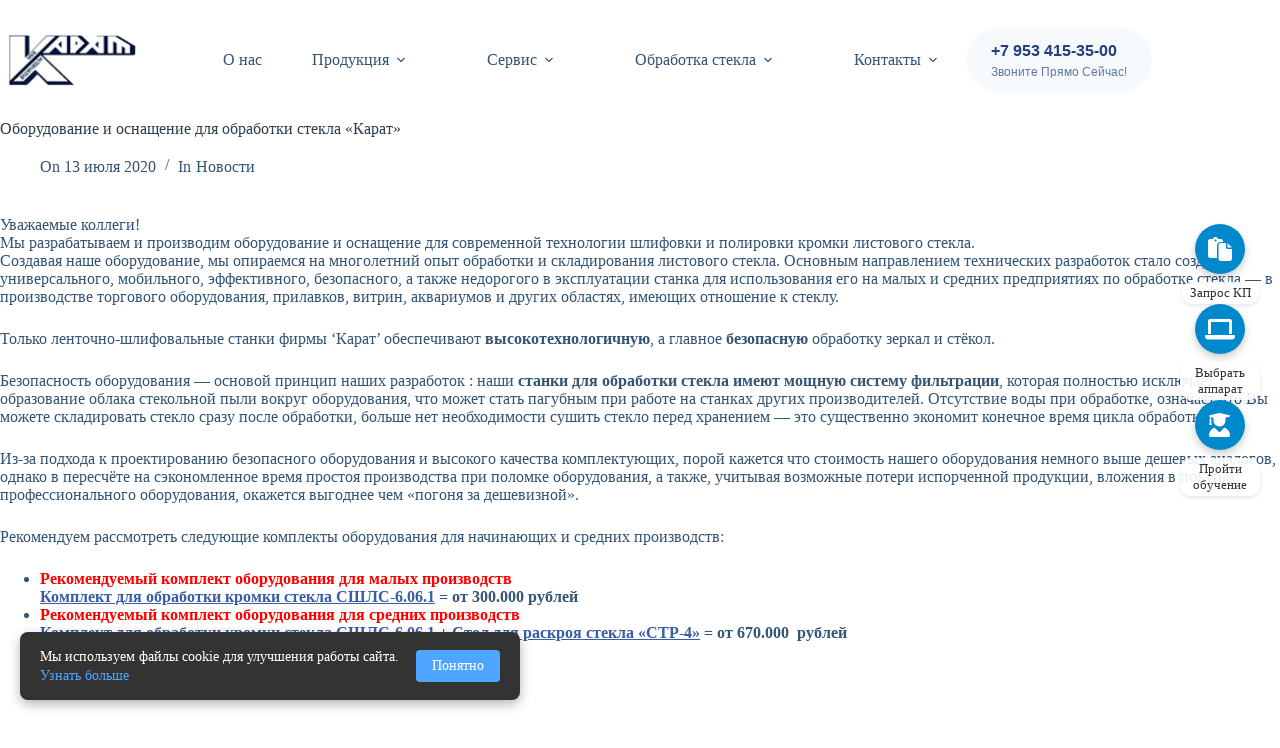

--- FILE ---
content_type: text/html; charset=UTF-8
request_url: https://www.steklodekor.ru/%D0%BB%D0%B5%D0%BD%D1%82%D0%BE%D1%87%D0%BD%D1%8B%D0%B5-%D1%88%D0%BB%D0%B8%D1%84%D0%BE%D0%B2%D0%B0%D0%BB%D1%8C%D0%BD%D1%8B%D0%B5-%D1%81%D1%82%D0%B0%D0%BD%D0%BA%D0%B8/
body_size: 26193
content:
<!doctype html>
<html lang="ru-RU">
<head>
	
	<meta charset="UTF-8">
	<meta name="viewport" content="width=device-width, initial-scale=1, maximum-scale=5, viewport-fit=cover">
	<link rel="profile" href="https://gmpg.org/xfn/11">

	<title>Ленточные шлифовальные станки</title>
<meta name='robots' content='max-image-preview:large' />

<!-- All in One SEO Pack 3.2.7 от Michael Torbert из Semper Fi Web Designob_start_detected [-1,-1] -->
<meta name="description"  content="Ленточные станки для обработки кромки листового стекла" />

<script type="application/ld+json" class="aioseop-schema">{"@context":"https://schema.org","@graph":[{"@type":"Organization","@id":"https://www.steklodekor.ru/#organization","url":"https://www.steklodekor.ru/","name":"\u041e\u0431\u043e\u0440\u0443\u0434\u043e\u0432\u0430\u043d\u0438\u0435 \u0434\u043b\u044f \u0440\u0435\u0437\u043a\u0438 \u0438 \u043e\u0431\u0440\u0430\u0431\u043e\u0442\u043a\u0438 \u0441\u0442\u0435\u043a\u043b\u0430","sameAs":[],"logo":{"@type":"ImageObject","@id":"https://www.steklodekor.ru/#logo","url":"https://www.steklodekor.ru/wp-content/uploads/2026/01/logo.png","caption":""},"image":{"@id":"https://www.steklodekor.ru/#logo"}},{"@type":"WebSite","@id":"https://www.steklodekor.ru/#website","url":"https://www.steklodekor.ru/","name":"\u041e\u0431\u043e\u0440\u0443\u0434\u043e\u0432\u0430\u043d\u0438\u0435 \u0434\u043b\u044f \u0440\u0435\u0437\u043a\u0438 \u0438 \u043e\u0431\u0440\u0430\u0431\u043e\u0442\u043a\u0438 \u0441\u0442\u0435\u043a\u043b\u0430","publisher":{"@id":"https://www.steklodekor.ru/#organization"}},{"@type":"WebPage","@id":"https://www.steklodekor.ru/%d0%bb%d0%b5%d0%bd%d1%82%d0%be%d1%87%d0%bd%d1%8b%d0%b5-%d1%88%d0%bb%d0%b8%d1%84%d0%be%d0%b2%d0%b0%d0%bb%d1%8c%d0%bd%d1%8b%d0%b5-%d1%81%d1%82%d0%b0%d0%bd%d0%ba%d0%b8/#webpage","url":"https://www.steklodekor.ru/%d0%bb%d0%b5%d0%bd%d1%82%d0%be%d1%87%d0%bd%d1%8b%d0%b5-%d1%88%d0%bb%d0%b8%d1%84%d0%be%d0%b2%d0%b0%d0%bb%d1%8c%d0%bd%d1%8b%d0%b5-%d1%81%d1%82%d0%b0%d0%bd%d0%ba%d0%b8/","inLanguage":"ru-RU","name":"\u041e\u0431\u043e\u0440\u0443\u0434\u043e\u0432\u0430\u043d\u0438\u0435 \u0438 \u043e\u0441\u043d\u0430\u0449\u0435\u043d\u0438\u0435 \u0434\u043b\u044f \u043e\u0431\u0440\u0430\u0431\u043e\u0442\u043a\u0438 \u0441\u0442\u0435\u043a\u043b\u0430 &#171;\u041a\u0430\u0440\u0430\u0442&#187;","isPartOf":{"@id":"https://www.steklodekor.ru/#website"},"datePublished":"2020-07-13T18:57:25+00:00","dateModified":"2023-09-25T18:48:46+00:00","description":"\u041b\u0435\u043d\u0442\u043e\u0447\u043d\u044b\u0435 \u0441\u0442\u0430\u043d\u043a\u0438 \u0434\u043b\u044f \u043e\u0431\u0440\u0430\u0431\u043e\u0442\u043a\u0438 \u043a\u0440\u043e\u043c\u043a\u0438 \u043b\u0438\u0441\u0442\u043e\u0432\u043e\u0433\u043e \u0441\u0442\u0435\u043a\u043b\u0430"},{"@type":"Article","@id":"https://www.steklodekor.ru/%d0%bb%d0%b5%d0%bd%d1%82%d0%be%d1%87%d0%bd%d1%8b%d0%b5-%d1%88%d0%bb%d0%b8%d1%84%d0%be%d0%b2%d0%b0%d0%bb%d1%8c%d0%bd%d1%8b%d0%b5-%d1%81%d1%82%d0%b0%d0%bd%d0%ba%d0%b8/#article","isPartOf":{"@id":"https://www.steklodekor.ru/%d0%bb%d0%b5%d0%bd%d1%82%d0%be%d1%87%d0%bd%d1%8b%d0%b5-%d1%88%d0%bb%d0%b8%d1%84%d0%be%d0%b2%d0%b0%d0%bb%d1%8c%d0%bd%d1%8b%d0%b5-%d1%81%d1%82%d0%b0%d0%bd%d0%ba%d0%b8/#webpage"},"author":{"@id":"https://www.steklodekor.ru/author/admin/#author"},"headline":"\u041e\u0431\u043e\u0440\u0443\u0434\u043e\u0432\u0430\u043d\u0438\u0435 \u0438 \u043e\u0441\u043d\u0430\u0449\u0435\u043d\u0438\u0435 \u0434\u043b\u044f \u043e\u0431\u0440\u0430\u0431\u043e\u0442\u043a\u0438 \u0441\u0442\u0435\u043a\u043b\u0430 &#171;\u041a\u0430\u0440\u0430\u0442&#187;","datePublished":"2020-07-13T18:57:25+00:00","dateModified":"2023-09-25T18:48:46+00:00","commentCount":0,"mainEntityOfPage":{"@id":"https://www.steklodekor.ru/%d0%bb%d0%b5%d0%bd%d1%82%d0%be%d1%87%d0%bd%d1%8b%d0%b5-%d1%88%d0%bb%d0%b8%d1%84%d0%be%d0%b2%d0%b0%d0%bb%d1%8c%d0%bd%d1%8b%d0%b5-%d1%81%d1%82%d0%b0%d0%bd%d0%ba%d0%b8/#webpage"},"publisher":{"@id":"https://www.steklodekor.ru/#organization"},"articleSection":"\u041d\u043e\u0432\u043e\u0441\u0442\u0438","image":{"@type":"ImageObject","@id":"https://www.steklodekor.ru/%d0%bb%d0%b5%d0%bd%d1%82%d0%be%d1%87%d0%bd%d1%8b%d0%b5-%d1%88%d0%bb%d0%b8%d1%84%d0%be%d0%b2%d0%b0%d0%bb%d1%8c%d0%bd%d1%8b%d0%b5-%d1%81%d1%82%d0%b0%d0%bd%d0%ba%d0%b8/#primaryimage","url":"https://www.steklodekor.ru/wp-content/uploads/2026/01/logo.png","width":145,"height":65}},{"@type":"Person","@id":"https://www.steklodekor.ru/author/admin/#author","name":"admin","sameAs":[],"image":{"@type":"ImageObject","@id":"https://www.steklodekor.ru/#personlogo","url":"https://secure.gravatar.com/avatar/75dd38aefd65e7105f0664d05c34c6fac71655dc7e4954d8d3a72bacb6a63a4d?s=96&d=mm&r=g","width":96,"height":96,"caption":"admin"}}]}</script>
<link rel="canonical" href="https://www.steklodekor.ru/ленточные-шлифовальные-станки/" />
<!-- All in One SEO Pack -->
<link rel="alternate" type="application/rss+xml" title="Оборудование для резки и обработки стекла &raquo; Лента" href="https://www.steklodekor.ru/feed/" />
<link rel="alternate" type="application/rss+xml" title="Оборудование для резки и обработки стекла &raquo; Лента комментариев" href="https://www.steklodekor.ru/comments/feed/" />
<link rel="alternate" type="application/rss+xml" title="Оборудование для резки и обработки стекла &raquo; Лента комментариев к &laquo;Оборудование и оснащение для обработки стекла &#171;Карат&#187;&raquo;" href="https://www.steklodekor.ru/%d0%bb%d0%b5%d0%bd%d1%82%d0%be%d1%87%d0%bd%d1%8b%d0%b5-%d1%88%d0%bb%d0%b8%d1%84%d0%be%d0%b2%d0%b0%d0%bb%d1%8c%d0%bd%d1%8b%d0%b5-%d1%81%d1%82%d0%b0%d0%bd%d0%ba%d0%b8/feed/" />
<link rel="alternate" title="oEmbed (JSON)" type="application/json+oembed" href="https://www.steklodekor.ru/wp-json/oembed/1.0/embed?url=https%3A%2F%2Fwww.steklodekor.ru%2F%25d0%25bb%25d0%25b5%25d0%25bd%25d1%2582%25d0%25be%25d1%2587%25d0%25bd%25d1%258b%25d0%25b5-%25d1%2588%25d0%25bb%25d0%25b8%25d1%2584%25d0%25be%25d0%25b2%25d0%25b0%25d0%25bb%25d1%258c%25d0%25bd%25d1%258b%25d0%25b5-%25d1%2581%25d1%2582%25d0%25b0%25d0%25bd%25d0%25ba%25d0%25b8%2F" />
<link rel="alternate" title="oEmbed (XML)" type="text/xml+oembed" href="https://www.steklodekor.ru/wp-json/oembed/1.0/embed?url=https%3A%2F%2Fwww.steklodekor.ru%2F%25d0%25bb%25d0%25b5%25d0%25bd%25d1%2582%25d0%25be%25d1%2587%25d0%25bd%25d1%258b%25d0%25b5-%25d1%2588%25d0%25bb%25d0%25b8%25d1%2584%25d0%25be%25d0%25b2%25d0%25b0%25d0%25bb%25d1%258c%25d0%25bd%25d1%258b%25d0%25b5-%25d1%2581%25d1%2582%25d0%25b0%25d0%25bd%25d0%25ba%25d0%25b8%2F&#038;format=xml" />
<style id='wp-img-auto-sizes-contain-inline-css'>
img:is([sizes=auto i],[sizes^="auto," i]){contain-intrinsic-size:3000px 1500px}
/*# sourceURL=wp-img-auto-sizes-contain-inline-css */
</style>
<link rel='stylesheet' id='blocksy-dynamic-global-css' href='https://www.steklodekor.ru/wp-content/uploads/blocksy/css/global.css?ver=21798' media='all' />
<link rel='stylesheet' id='fluentform-elementor-widget-css' href='https://www.steklodekor.ru/wp-content/plugins/fluentform/assets/css/fluent-forms-elementor-widget.css?ver=6.1.13' media='all' />
<link rel='stylesheet' id='wp-block-library-css' href='https://www.steklodekor.ru/wp-includes/css/dist/block-library/style.min.css?ver=6.9' media='all' />
<style id='spectra-accordion-child-header-icon-style-inline-css'>
.wp-block-spectra-accordion-child-header-icon{align-items:center;color:inherit;display:flex;justify-content:center}.wp-block-spectra-accordion-child-header-icon[class*=wp-block].spectra-text-color{color:var(--spectra-text-color)}.wp-block-spectra-accordion-child-header-icon[class*=wp-block].spectra-background-color{background:var(--spectra-background-color)}.wp-block-spectra-accordion-child-header-icon[class*=wp-block].spectra-background-gradient{background:var(--spectra-background-gradient)}.wp-block-spectra-accordion-child-header-icon[class*=wp-block].spectra-text-color svg.spectra-custom-svg,.wp-block-spectra-accordion-child-header-icon[class*=wp-block].spectra-text-color-hover:hover svg.spectra-custom-svg{color:currentColor}

/*# sourceURL=https://www.steklodekor.ru/wp-content/plugins/ultimate-addons-for-gutenberg/spectra-v3/build/blocks/accordion-child-header-icon/style-index.css */
</style>
<style id='spectra-accordion-child-header-style-inline-css'>
.wp-block-spectra-accordion-child-header:where(div,button){background-color:#0000;border-radius:0;border-width:0;box-shadow:none;box-sizing:border-box;color:inherit;cursor:pointer;font:inherit;letter-spacing:inherit;line-height:normal;margin:0;outline:0;padding:0;text-align:start;text-decoration:none;text-transform:none;width:100%;word-spacing:inherit}.wp-block-spectra-accordion-child-header:where(div,button):disabled,.wp-block-spectra-accordion-child-header:where(div,button)[data-disabled=true]{cursor:not-allowed}.wp-block-spectra-accordion-child-header:where(div,button):focus,.wp-block-spectra-accordion-child-header:where(div,button):focus-visible,.wp-block-spectra-accordion-child-header:where(div,button):hover{background-color:#0000;border-radius:0;border-width:0;box-shadow:none;color:inherit;outline:0}.wp-block-spectra-accordion-child-header:where(div,button)[class*=wp-block].spectra-text-color{color:var(--spectra-text-color)}.wp-block-spectra-accordion-child-header:where(div,button)[class*=wp-block].spectra-background-color{background-color:var(--spectra-background-color)}.wp-block-spectra-accordion-child-header:where(div,button)[class*=wp-block].spectra-background-gradient{background:var(--spectra-background-gradient)}.wp-block-spectra-accordion-child-header:where(div,button)[class*=wp-block]:focus-visible.spectra-text-color-hover,.wp-block-spectra-accordion-child-header:where(div,button)[class*=wp-block]:focus.spectra-text-color-hover,.wp-block-spectra-accordion-child-header:where(div,button)[class*=wp-block]:hover.spectra-text-color-hover{color:var(--spectra-text-color-hover)}.wp-block-spectra-accordion-child-header:where(div,button)[class*=wp-block]:focus-visible.spectra-background-color-hover,.wp-block-spectra-accordion-child-header:where(div,button)[class*=wp-block]:focus.spectra-background-color-hover,.wp-block-spectra-accordion-child-header:where(div,button)[class*=wp-block]:hover.spectra-background-color-hover{background:var(--spectra-background-color-hover)}.wp-block-spectra-accordion-child-header:where(div,button)[class*=wp-block]:focus-visible.spectra-background-gradient-hover,.wp-block-spectra-accordion-child-header:where(div,button)[class*=wp-block]:focus.spectra-background-gradient-hover,.wp-block-spectra-accordion-child-header:where(div,button)[class*=wp-block]:hover.spectra-background-gradient-hover{background:var(--spectra-background-gradient-hover)}.wp-block-spectra-accordion-child-header:where(div,button)[class*=wp-block]:focus .wp-block-spectra-icon.inside-accordion-header.spectra-text-color-hover,.wp-block-spectra-accordion-child-header:where(div,button)[class*=wp-block]:focus-visible .wp-block-spectra-icon.inside-accordion-header.spectra-text-color-hover,.wp-block-spectra-accordion-child-header:where(div,button)[class*=wp-block]:hover .wp-block-spectra-icon.inside-accordion-header.spectra-text-color-hover{color:var(--spectra-text-color-hover)}.wp-block-spectra-accordion-child-header:where(div,button)[class*=wp-block]:focus .wp-block-spectra-icon.inside-accordion-header.spectra-background-color-hover,.wp-block-spectra-accordion-child-header:where(div,button)[class*=wp-block]:focus-visible .wp-block-spectra-icon.inside-accordion-header.spectra-background-color-hover,.wp-block-spectra-accordion-child-header:where(div,button)[class*=wp-block]:hover .wp-block-spectra-icon.inside-accordion-header.spectra-background-color-hover{background:var(--spectra-background-color-hover)}.wp-block-spectra-accordion-child-header:where(div,button)[class*=wp-block]:focus .wp-block-spectra-icon.inside-accordion-header.spectra-background-gradient-hover,.wp-block-spectra-accordion-child-header:where(div,button)[class*=wp-block]:focus-visible .wp-block-spectra-icon.inside-accordion-header.spectra-background-gradient-hover,.wp-block-spectra-accordion-child-header:where(div,button)[class*=wp-block]:hover .wp-block-spectra-icon.inside-accordion-header.spectra-background-gradient-hover{background:var(--spectra-background-gradient-hover)}

/*# sourceURL=https://www.steklodekor.ru/wp-content/plugins/ultimate-addons-for-gutenberg/spectra-v3/build/blocks/accordion-child-header/style-index.css */
</style>
<link rel='stylesheet' id='spectra-accordion-child-item-style-css' href='https://www.steklodekor.ru/wp-content/plugins/ultimate-addons-for-gutenberg/spectra-v3/build/blocks/accordion-child-item/style-index.css?ver=3.0.0' media='all' />
<style id='spectra-accordion-style-inline-css'>
.wp-block-spectra-accordion{color:inherit}

/*# sourceURL=https://www.steklodekor.ru/wp-content/plugins/ultimate-addons-for-gutenberg/spectra-v3/build/blocks/accordion/style-index.css */
</style>
<link rel='stylesheet' id='spectra-button-style-css' href='https://www.steklodekor.ru/wp-content/plugins/ultimate-addons-for-gutenberg/spectra-v3/build/blocks/button/style-index.css?ver=3.0.0' media='all' />
<style id='spectra-buttons-style-inline-css'>
.wp-block-spectra-buttons[class*=wp-block]:focus-within.spectra-background-color-hover,.wp-block-spectra-buttons[class*=wp-block]:hover.spectra-background-color-hover{background:var(--spectra-background-color-hover)!important}.wp-block-spectra-buttons[class*=wp-block]:focus-within.spectra-background-gradient-hover,.wp-block-spectra-buttons[class*=wp-block]:hover.spectra-background-gradient-hover{background:var(--spectra-background-gradient-hover)!important}

/*# sourceURL=https://www.steklodekor.ru/wp-content/plugins/ultimate-addons-for-gutenberg/spectra-v3/build/blocks/buttons/style-index.css */
</style>
<link rel='stylesheet' id='spectra-container-style-css' href='https://www.steklodekor.ru/wp-content/plugins/ultimate-addons-for-gutenberg/spectra-v3/build/blocks/container/style-index.css?ver=3.0.0' media='all' />
<style id='spectra-content-style-inline-css'>
.wp-block-spectra-content{letter-spacing:inherit;overflow-wrap:break-word;word-break:break-word;word-spacing:inherit}.wp-block-spectra-content:not(h1,h2,h3,h4,h5,h6){line-height:inherit}.wp-block-spectra-contenth1,.wp-block-spectra-contenth2,.wp-block-spectra-contenth3,.wp-block-spectra-contenth4,.wp-block-spectra-contenth5,.wp-block-spectra-contenth6{color:inherit}.wp-block-spectra-content[class*=wp-block].spectra-text-color{color:var(--spectra-text-color,inherit)}.wp-block-spectra-content[class*=wp-block].spectra-background-color{background:var(--spectra-background-color)}.wp-block-spectra-content[class*=wp-block].spectra-background-gradient{background:var(--spectra-background-gradient)}.wp-block-spectra-content[class*=wp-block]:hover.spectra-text-color-hover{color:var(--spectra-text-color-hover)!important}.wp-block-spectra-content[class*=wp-block]:hover.spectra-background-color-hover{background:var(--spectra-background-color-hover)!important}.wp-block-spectra-content[class*=wp-block]:hover.spectra-background-gradient-hover{background:var(--spectra-background-gradient-hover)!important}.wp-block-spectra-content[class*=wp-block].spectra-link-hover-color a:focus{color:var(--spectra-link-hover-color)}.wp-block-spectra-container.has-text-color .wp-block-spectra-content,.wp-block-spectra-container.has-text-color .wp-block-spectra-contenth1,.wp-block-spectra-container.has-text-color .wp-block-spectra-contenth2,.wp-block-spectra-container.has-text-color .wp-block-spectra-contenth3,.wp-block-spectra-container.has-text-color .wp-block-spectra-contenth4,.wp-block-spectra-container.has-text-color .wp-block-spectra-contenth5,.wp-block-spectra-container.has-text-color .wp-block-spectra-contenth6,.wp-block-spectra-container.spectra-text-color .wp-block-spectra-content,.wp-block-spectra-container.spectra-text-color .wp-block-spectra-contenth1,.wp-block-spectra-container.spectra-text-color .wp-block-spectra-contenth2,.wp-block-spectra-container.spectra-text-color .wp-block-spectra-contenth3,.wp-block-spectra-container.spectra-text-color .wp-block-spectra-contenth4,.wp-block-spectra-container.spectra-text-color .wp-block-spectra-contenth5,.wp-block-spectra-container.spectra-text-color .wp-block-spectra-contenth6{color:inherit}

/*# sourceURL=https://www.steklodekor.ru/wp-content/plugins/ultimate-addons-for-gutenberg/spectra-v3/build/blocks/content/style-index.css */
</style>
<style id='spectra-countdown-child-day-style-inline-css'>
.wp-block-spectra-countdown-child-day{color:inherit;gap:0}.wp-block-spectra-countdown-child-day[class*=wp-block]:hover.spectra-text-color-hover{color:var(--spectra-text-color-hover)!important}.wp-block-spectra-countdown-child-day[class*=wp-block]:hover.spectra-background-color-hover{background:var(--spectra-background-color-hover)!important}.wp-block-spectra-countdown-child-day[class*=wp-block]:hover.spectra-background-gradient-hover{background:var(--spectra-background-gradient-hover)!important}

/*# sourceURL=https://www.steklodekor.ru/wp-content/plugins/ultimate-addons-for-gutenberg/spectra-v3/build/blocks/countdown-child-day/style-index.css */
</style>
<style id='spectra-countdown-child-hour-style-inline-css'>
.wp-block-spectra-countdown-child-hour{color:inherit;gap:0}.wp-block-spectra-countdown-child-hour[class*=wp-block]:hover.spectra-text-color-hover{color:var(--spectra-text-color-hover)!important}.wp-block-spectra-countdown-child-hour[class*=wp-block]:hover.spectra-background-color-hover{background:var(--spectra-background-color-hover)!important}.wp-block-spectra-countdown-child-hour[class*=wp-block]:hover.spectra-background-gradient-hover{background:var(--spectra-background-gradient-hover)!important}

/*# sourceURL=https://www.steklodekor.ru/wp-content/plugins/ultimate-addons-for-gutenberg/spectra-v3/build/blocks/countdown-child-hour/style-index.css */
</style>
<style id='spectra-countdown-child-label-style-inline-css'>
.wp-block-spectra-countdown-child-label{color:inherit;font-size:.375em;text-transform:inherit}.wp-block-spectra-countdown-child-label[class*=wp-block]:hover.spectra-text-color-hover{color:var(--spectra-text-color-hover)!important}.wp-block-spectra-countdown-child-label[class*=wp-block]:hover.spectra-background-color-hover{background:var(--spectra-background-color-hover)!important}.wp-block-spectra-countdown-child-label[class*=wp-block]:hover.spectra-background-gradient-hover{background:var(--spectra-background-gradient-hover)!important}

/*# sourceURL=https://www.steklodekor.ru/wp-content/plugins/ultimate-addons-for-gutenberg/spectra-v3/build/blocks/countdown-child-label/style-index.css */
</style>
<style id='spectra-countdown-child-minute-style-inline-css'>
.wp-block-spectra-countdown-child-minute{color:inherit;gap:0}.wp-block-spectra-countdown-child-minute[class*=wp-block]:hover.spectra-text-color-hover{color:var(--spectra-text-color-hover)!important}.wp-block-spectra-countdown-child-minute[class*=wp-block]:hover.spectra-background-color-hover{background:var(--spectra-background-color-hover)!important}.wp-block-spectra-countdown-child-minute[class*=wp-block]:hover.spectra-background-gradient-hover{background:var(--spectra-background-gradient-hover)!important}

/*# sourceURL=https://www.steklodekor.ru/wp-content/plugins/ultimate-addons-for-gutenberg/spectra-v3/build/blocks/countdown-child-minute/style-index.css */
</style>
<style id='spectra-countdown-child-number-style-inline-css'>
.wp-block-spectra-countdown-child-number{color:inherit;font-size:1em;font-weight:inherit}.wp-block-spectra-countdown-child-number[class*=wp-block].spectra-number-color{color:var(--spectra-number-color)!important}.wp-block-spectra-countdown-child-number[class*=wp-block]:hover.spectra-number-color-hover{color:var(--spectra-number-color-hover)!important}.wp-block-spectra-countdown-child-number[class*=wp-block]:hover.spectra-background-color-hover{background:var(--spectra-background-color-hover)!important}.wp-block-spectra-countdown-child-number[class*=wp-block]:hover.spectra-background-gradient-hover{background:var(--spectra-background-gradient-hover)!important}

/*# sourceURL=https://www.steklodekor.ru/wp-content/plugins/ultimate-addons-for-gutenberg/spectra-v3/build/blocks/countdown-child-number/style-index.css */
</style>
<style id='spectra-countdown-child-second-style-inline-css'>
.wp-block-spectra-countdown-child-second{color:inherit;gap:0}.wp-block-spectra-countdown-child-second[class*=wp-block]:hover.spectra-text-color-hover{color:var(--spectra-text-color-hover)!important}.wp-block-spectra-countdown-child-second[class*=wp-block]:hover.spectra-background-color-hover{background:var(--spectra-background-color-hover)!important}.wp-block-spectra-countdown-child-second[class*=wp-block]:hover.spectra-background-gradient-hover{background:var(--spectra-background-gradient-hover)!important}

/*# sourceURL=https://www.steklodekor.ru/wp-content/plugins/ultimate-addons-for-gutenberg/spectra-v3/build/blocks/countdown-child-second/style-index.css */
</style>
<style id='spectra-countdown-child-separator-style-inline-css'>
.wp-block-spectra-countdown-child-separator{color:inherit;font-size:1em;font-weight:inherit}.wp-block-spectra-countdown-child-separator[class*=wp-block]:hover.spectra-text-color-hover{color:var(--spectra-text-color-hover)!important}.wp-block-spectra-countdown-child-separator[class*=wp-block]:hover.spectra-background-color-hover{background:var(--spectra-background-color-hover)!important}.wp-block-spectra-countdown-child-separator[class*=wp-block]:hover.spectra-background-gradient-hover{background:var(--spectra-background-gradient-hover)!important}

/*# sourceURL=https://www.steklodekor.ru/wp-content/plugins/ultimate-addons-for-gutenberg/spectra-v3/build/blocks/countdown-child-separator/style-index.css */
</style>
<style id='spectra-countdown-style-inline-css'>
.wp-block-spectra-countdown{box-sizing:border-box;color:inherit;font-size:2.5rem;font-weight:500;text-transform:uppercase;width:100%}.wp-block-spectra-countdown.countdown-is-layout-flow-constrained>*{margin-block-end:0;margin-block-start:0}.wp-block-spectra-countdown.countdown-is-layout-flow-constrained>*+*{margin-block-start:0}.wp-block-spectra-countdown[class*=wp-block]:hover.spectra-text-color-hover{color:var(--spectra-text-color-hover)!important}.wp-block-spectra-countdown[class*=wp-block]:hover.spectra-background-color-hover{background:var(--spectra-background-color-hover)!important}.wp-block-spectra-countdown[class*=wp-block]:hover.spectra-background-gradient-hover{background:var(--spectra-background-gradient-hover)!important}

/*# sourceURL=https://www.steklodekor.ru/wp-content/plugins/ultimate-addons-for-gutenberg/spectra-v3/build/blocks/countdown/style-index.css */
</style>
<style id='spectra-counter-child-number-style-inline-css'>
.wp-block-spectra-counter-child-number{color:currentColor;font-size:52px}.wp-block-spectra-counter-child-number .spectra-counter-number{align-items:baseline;color:inherit;display:inline;min-width:fit-content;transition:all .2s ease;white-space:nowrap}.wp-block-spectra-counter-child-number .spectra-counter-value{display:inline;font-feature-settings:"tnum";font-variant-numeric:tabular-nums;text-align:center;transform:none!important;white-space:nowrap;zoom:1!important;font-size:inherit}.wp-block-spectra-counter-child-number .spectra-counter-prefix{color:var(--spectra-prefix-color,currentColor);display:inline;flex-shrink:0;margin-right:var(--spectra-prefix-right-margin,0)}.wp-block-spectra-counter-child-number .spectra-counter-suffix{color:var(--spectra-suffix-color,currentColor);display:inline;flex-shrink:0;margin-left:var(--spectra-suffix-left-margin,0)}.wp-block-spectra-container[class*=wp-block] .wp-block-spectra-counter-child-number .spectra-counter-prefix{color:var(--spectra-prefix-color,currentColor)}.wp-block-spectra-container[class*=wp-block] .wp-block-spectra-counter-child-number .spectra-counter-suffix{color:var(--spectra-suffix-color,currentColor)}.wp-block-spectra-counter[class*=wp-block].spectra-text-color .wp-block-spectra-counter-child-number .spectra-counter-prefix{color:var(--spectra-prefix-color,currentColor)!important}.wp-block-spectra-counter[class*=wp-block].spectra-text-color .wp-block-spectra-counter-child-number .spectra-counter-suffix{color:var(--spectra-suffix-color,currentColor)!important}

/*# sourceURL=https://www.steklodekor.ru/wp-content/plugins/ultimate-addons-for-gutenberg/spectra-v3/build/blocks/counter-child-number/style-index.css */
</style>
<style id='spectra-counter-child-progress-bar-style-inline-css'>
.wp-block-spectra-counter-child-progress-bar{display:block;margin:10px 0;min-width:200px;width:auto}.wp-block-spectra-counter-child-progress-bar .spectra-counter-progress-track{background-color:var(--spectra-counter-progress-bg-color,#e6e6e6);border-radius:var(--spectra-counter-bar-border-radius,4px);height:var(--spectra-counter-bar-height,32px);min-width:auto;overflow:hidden;position:relative;text-decoration:inherit;width:100%}.wp-block-spectra-counter-child-progress-bar .spectra-counter-progress-bar{background-color:var(--spectra-counter-progress-color,#4a90e2);border-radius:var(--spectra-counter-bar-border-radius,4px);height:100%;left:0;min-width:0;position:absolute;text-decoration:inherit;top:0;transition:none}.wp-block-spectra-counter-child-progress-bar .spectra-counter-progress-label{align-items:center;color:var(--spectra-counter-progress-bar-text-color,inherit);display:flex;gap:4px;pointer-events:none;position:absolute;right:12px;text-decoration:inherit;top:50%;transform:translateY(-50%);white-space:nowrap;z-index:2}.wp-block-spectra-counter-child-progress-bar .spectra-counter-progress-label .spectra-counter-text{display:inline;text-decoration:inherit}.wp-block-spectra-counter-child-progress-bar .spectra-counter-progress-label .spectra-counter-prefix{color:var(--spectra-prefix-color,inherit)!important;display:inline;text-decoration:inherit}.wp-block-spectra-counter-child-progress-bar .spectra-counter-progress-label .spectra-counter-value{display:inline;text-decoration:inherit}.wp-block-spectra-counter-child-progress-bar .spectra-counter-progress-label .spectra-counter-suffix{color:var(--spectra-suffix-color,inherit)!important;display:inline;text-decoration:inherit}.wp-block-spectra-counter-child-progress-bar.spectra-counter-progress-bar--circular{display:none}.spectra-progress-color{--spectra-counter-progress-color:var(--wp--preset--color--primary,#4a90e2)}.spectra-progress-background-color{--spectra-counter-progress-bg-color:var(--wp--preset--color--background,#e6e6e6)}.spectra-progress-size{--spectra-counter-progress-size:300px}.spectra-progress-stroke-width{--spectra-counter-stroke-width:8px}.spectra-bar-height{--spectra-counter-bar-height:32px}.spectra-bar-border-radius{--spectra-counter-bar-border-radius:4px}

/*# sourceURL=https://www.steklodekor.ru/wp-content/plugins/ultimate-addons-for-gutenberg/spectra-v3/build/blocks/counter-child-progress-bar/style-index.css */
</style>
<link rel='stylesheet' id='spectra-counter-style-css' href='https://www.steklodekor.ru/wp-content/plugins/ultimate-addons-for-gutenberg/spectra-v3/build/blocks/counter/style-index.css?ver=3.0.0' media='all' />
<style id='spectra-google-map-style-inline-css'>
.spectra-google-map{display:block;height:400px;margin-block-start:0;overflow:hidden;position:relative}.spectra-google-map__iframe{display:block;height:100%;transition:all .3s ease;width:100%}.spectra-google-map__iframe:hover{opacity:.95}.spectra-google-map__placeholder{align-items:center;background-color:#f8f9fa;border:2px dashed #dee2e6;border-radius:8px;color:#6c757d;display:flex;font-family:inherit;justify-content:center;min-height:200px;text-align:center}.spectra-google-map.alignfull,.spectra-google-map.alignwide{max-width:none;width:100%}.spectra-google-map.is-loading__iframe{opacity:.7;pointer-events:none}

/*# sourceURL=https://www.steklodekor.ru/wp-content/plugins/ultimate-addons-for-gutenberg/spectra-v3/build/blocks/google-map/style-index.css */
</style>
<style id='spectra-icon-style-inline-css'>
.wp-block-spectra-icon,.wp-block-spectra-icon a{align-items:center;display:flex;justify-content:center}.wp-block-spectra-icon a{color:inherit;height:100%;width:100%}.wp-block-spectra-icon span{align-items:center;display:flex;justify-content:center}.wp-block-spectra-icon[class*=wp-block].spectra-text-color{color:var(--spectra-text-color)}.wp-block-spectra-icon[class*=wp-block].spectra-text-color svg.spectra-custom-svg{color:currentColor}.wp-block-spectra-icon[class*=wp-block]:focus-within.spectra-text-color-hover,.wp-block-spectra-icon[class*=wp-block]:hover.spectra-text-color-hover{color:var(--spectra-text-color-hover)!important}.wp-block-spectra-icon[class*=wp-block]:focus-within.spectra-text-color-hover svg.spectra-custom-svg,.wp-block-spectra-icon[class*=wp-block]:hover.spectra-text-color-hover svg.spectra-custom-svg{color:currentColor}.wp-block-spectra-icon[class*=wp-block]:focus-within.spectra-background-color-hover,.wp-block-spectra-icon[class*=wp-block]:hover.spectra-background-color-hover{background:var(--spectra-background-color-hover)!important}.wp-block-spectra-icon[class*=wp-block]:focus-within.spectra-background-gradient-hover,.wp-block-spectra-icon[class*=wp-block]:hover.spectra-background-gradient-hover{background:var(--spectra-background-gradient-hover)!important}

/*# sourceURL=https://www.steklodekor.ru/wp-content/plugins/ultimate-addons-for-gutenberg/spectra-v3/build/blocks/icon/style-index.css */
</style>
<style id='spectra-icons-style-inline-css'>
.wp-block-spectra-icons[class*=wp-block].spectra-background-color-hover:hover{background:var(--spectra-background-color-hover)!important}.wp-block-spectra-icons[class*=wp-block].spectra-background-gradient-hover:hover{background:var(--spectra-background-gradient-hover)!important}

/*# sourceURL=https://www.steklodekor.ru/wp-content/plugins/ultimate-addons-for-gutenberg/spectra-v3/build/blocks/icons/style-index.css */
</style>
<style id='spectra-list-child-icon-style-inline-css'>
.wp-block-spectra-list-child-icon{align-items:center;display:flex;font-size:inherit;justify-content:center;min-width:24px}.wp-block-spectra-list-child-item:focus-within .wp-block-spectra-list-child-icon:not(.spectra-text-color):not(.spectra-text-color-hover),.wp-block-spectra-list-child-item:hover .wp-block-spectra-list-child-icon:not(.spectra-text-color):not(.spectra-text-color-hover){color:inherit}.wp-block-spectra-list-child-icon[class*=wp-block].spectra-text-color{color:var(--spectra-text-color)}.wp-block-spectra-list-child-item:focus-within .wp-block-spectra-list-child-icon[class*=wp-block].spectra-text-color-hover,.wp-block-spectra-list-child-item:hover .wp-block-spectra-list-child-icon[class*=wp-block].spectra-text-color-hover{color:var(--spectra-text-color-hover)}.wp-block-spectra-list-child-icon[class*=wp-block].spectra-background-color{background:var(--spectra-background-color)}.wp-block-spectra-list-child-icon[class*=wp-block].spectra-background-gradient{background:var(--spectra-background-gradient)}.wp-block-spectra-list-child-icon[class*=wp-block]:focus-within.spectra-text-color-hover,.wp-block-spectra-list-child-icon[class*=wp-block]:hover.spectra-text-color-hover{color:var(--spectra-text-color-hover)}.wp-block-spectra-list-child-icon[class*=wp-block]:focus-within.spectra-background-color-hover,.wp-block-spectra-list-child-icon[class*=wp-block]:hover.spectra-background-color-hover{background:var(--spectra-background-color-hover)}.wp-block-spectra-list-child-icon[class*=wp-block]:focus-within.spectra-background-gradient-hover,.wp-block-spectra-list-child-icon[class*=wp-block]:hover.spectra-background-gradient-hover{background:var(--spectra-background-gradient-hover)}.wp-block-spectra-list-child-icon[class*=wp-block].spectra-text-color svg.spectra-custom-svg,.wp-block-spectra-list-child-icon[class*=wp-block].spectra-text-color-hover:hover svg.spectra-custom-svg,.wp-block-spectra-list-child-item:focus-within .wp-block-spectra-list-child-icon.spectra-text-color-hover svg.spectra-custom-svg,.wp-block-spectra-list-child-item:hover .wp-block-spectra-list-child-icon.spectra-text-color-hover svg.spectra-custom-svg{color:currentColor}

/*# sourceURL=https://www.steklodekor.ru/wp-content/plugins/ultimate-addons-for-gutenberg/spectra-v3/build/blocks/list-child-icon/style-index.css */
</style>
<style id='spectra-list-child-item-style-inline-css'>
.wp-block-spectra-list-child-item{align-items:flex-start;display:flex;list-style-type:none;margin-bottom:10px}.wp-block-spectra-list-child-item.spectra-list-item-level-0{margin-left:0}.wp-block-spectra-list-child-item.spectra-list-item-level-1{margin-left:20px}.wp-block-spectra-list-child-item.spectra-list-item-level-2{margin-left:40px}.wp-block-spectra-list-child-item.spectra-list-item-level-3{margin-left:60px}.wp-block-spectra-list-child-item .block-editor-inner-blocks{width:100%}.wp-block-spectra-list-child-item .block-editor-block-list__layout{display:flex;width:100%}.wp-block-spectra-list-child-item[class*=wp-block].spectra-text-color h1,.wp-block-spectra-list-child-item[class*=wp-block].spectra-text-color h2,.wp-block-spectra-list-child-item[class*=wp-block].spectra-text-color h3,.wp-block-spectra-list-child-item[class*=wp-block].spectra-text-color h4,.wp-block-spectra-list-child-item[class*=wp-block].spectra-text-color h5,.wp-block-spectra-list-child-item[class*=wp-block].spectra-text-color h6{color:inherit}.wp-block-spectra-list-child-item[class*=wp-block]:focus-within.spectra-text-color-hover,.wp-block-spectra-list-child-item[class*=wp-block]:hover.spectra-text-color-hover{color:var(--spectra-text-color-hover)!important}.wp-block-spectra-list-child-item[class*=wp-block]:focus-within.spectra-text-color-hover [class*=wp-block]:not(.spectra-text-color):not(.spectra-text-color-hover),.wp-block-spectra-list-child-item[class*=wp-block]:focus-within.spectra-text-color-hover a,.wp-block-spectra-list-child-item[class*=wp-block]:focus-within.spectra-text-color-hover div,.wp-block-spectra-list-child-item[class*=wp-block]:focus-within.spectra-text-color-hover p,.wp-block-spectra-list-child-item[class*=wp-block]:focus-within.spectra-text-color-hover span,.wp-block-spectra-list-child-item[class*=wp-block]:hover.spectra-text-color-hover [class*=wp-block]:not(.spectra-text-color):not(.spectra-text-color-hover),.wp-block-spectra-list-child-item[class*=wp-block]:hover.spectra-text-color-hover a,.wp-block-spectra-list-child-item[class*=wp-block]:hover.spectra-text-color-hover div,.wp-block-spectra-list-child-item[class*=wp-block]:hover.spectra-text-color-hover p,.wp-block-spectra-list-child-item[class*=wp-block]:hover.spectra-text-color-hover span{color:inherit}.wp-block-spectra-list-child-item[class*=wp-block]:focus-within.spectra-background-color-hover,.wp-block-spectra-list-child-item[class*=wp-block]:hover.spectra-background-color-hover{background:var(--spectra-background-color-hover)!important}.wp-block-spectra-list-child-item[class*=wp-block]:focus-within.spectra-background-gradient-hover,.wp-block-spectra-list-child-item[class*=wp-block]:hover.spectra-background-gradient-hover{background:var(--spectra-background-gradient-hover)!important}

/*# sourceURL=https://www.steklodekor.ru/wp-content/plugins/ultimate-addons-for-gutenberg/spectra-v3/build/blocks/list-child-item/style-index.css */
</style>
<style id='spectra-list-style-inline-css'>
.wp-block-spectra-list{color:inherit;list-style:none}.wp-block-spectra-list.spectra-list-ordered,.wp-block-spectra-list.spectra-list-unordered{list-style:none;margin:0}.wp-block-spectra-list.spectra-list-ordered[style*=list-style-type],.wp-block-spectra-list.spectra-list-unordered[style*=list-style-type]{list-style-position:inside}.wp-block-spectra-list.spectra-list-text-align-left{text-align:left}.wp-block-spectra-list.spectra-list-text-align-center{text-align:center}.wp-block-spectra-list.spectra-list-text-align-right{text-align:right}.wp-block-spectra-list[class*=wp-block].has-text-color .wp-block-spectra-list-child-icon:not(.spectra-text-color):not(.has-text-color),.wp-block-spectra-list[class*=wp-block].has-text-color .wp-block-spectra-list-child-item:not(.spectra-text-color):not(.has-text-color),.wp-block-spectra-list[class*=wp-block].has-text-color h1,.wp-block-spectra-list[class*=wp-block].has-text-color h2,.wp-block-spectra-list[class*=wp-block].has-text-color h3,.wp-block-spectra-list[class*=wp-block].has-text-color h4,.wp-block-spectra-list[class*=wp-block].has-text-color h5,.wp-block-spectra-list[class*=wp-block].has-text-color h6,.wp-block-spectra-list[class*=wp-block].spectra-text-color .wp-block-spectra-list-child-icon:not(.spectra-text-color),.wp-block-spectra-list[class*=wp-block].spectra-text-color .wp-block-spectra-list-child-item:not(.spectra-text-color),.wp-block-spectra-list[class*=wp-block].spectra-text-color h1,.wp-block-spectra-list[class*=wp-block].spectra-text-color h2,.wp-block-spectra-list[class*=wp-block].spectra-text-color h3,.wp-block-spectra-list[class*=wp-block].spectra-text-color h4,.wp-block-spectra-list[class*=wp-block].spectra-text-color h5,.wp-block-spectra-list[class*=wp-block].spectra-text-color h6{color:inherit}.wp-block-spectra-list[class*=wp-block]:focus-within.spectra-text-color-hover,.wp-block-spectra-list[class*=wp-block]:hover.spectra-text-color-hover{color:var(--spectra-text-color-hover)!important}.wp-block-spectra-list[class*=wp-block]:focus-within.spectra-text-color-hover .wp-block-spectra-list-child-icon:not(.spectra-text-color):not(.spectra-text-color-hover):not(:hover),.wp-block-spectra-list[class*=wp-block]:focus-within.spectra-text-color-hover .wp-block-spectra-list-child-item:not(.spectra-text-color):not(.spectra-text-color-hover):not(:hover),.wp-block-spectra-list[class*=wp-block]:hover.spectra-text-color-hover .wp-block-spectra-list-child-icon:not(.spectra-text-color):not(.spectra-text-color-hover):not(:hover),.wp-block-spectra-list[class*=wp-block]:hover.spectra-text-color-hover .wp-block-spectra-list-child-item:not(.spectra-text-color):not(.spectra-text-color-hover):not(:hover){color:inherit}.wp-block-spectra-list[class*=wp-block]:focus-within.spectra-background-color-hover,.wp-block-spectra-list[class*=wp-block]:hover.spectra-background-color-hover{background:var(--spectra-background-color-hover)!important}.wp-block-spectra-list[class*=wp-block]:focus-within.spectra-background-gradient-hover,.wp-block-spectra-list[class*=wp-block]:hover.spectra-background-gradient-hover{background:var(--spectra-background-gradient-hover)!important}

/*# sourceURL=https://www.steklodekor.ru/wp-content/plugins/ultimate-addons-for-gutenberg/spectra-v3/build/blocks/list/style-index.css */
</style>
<style id='spectra-modal-child-popup-close-icon-style-inline-css'>
.wp-block-spectra-modal-child-popup-close-icon{align-items:center;display:flex;opacity:1;text-align:center;fill:#fff;cursor:pointer;position:absolute!important;top:-25px}.wp-block-spectra-modal-child-popup-close-icon.popup-top-left{left:-25px}.wp-block-spectra-modal-child-popup-close-icon.popup-top-right{left:100%}.wp-block-spectra-modal-child-popup-close-icon :where(a){align-items:center;color:inherit;display:flex;height:100%;justify-content:center;width:100%}.wp-block-spectra-modal-child-popup-close-icon :where(span){align-items:center;display:flex;justify-content:center}.wp-block-spectra-modal-child-popup-close-icon[class*=wp-block].spectra-text-color{fill:var(--spectra-text-color);color:var(--spectra-text-color)}.wp-block-spectra-modal-child-popup-close-icon[class*=wp-block]:focus-within.spectra-text-color-hover,.wp-block-spectra-modal-child-popup-close-icon[class*=wp-block]:hover.spectra-text-color-hover{fill:var(--spectra-text-color-hover,#fff)!important;color:var(--spectra-text-color-hover,#fff)!important}.wp-block-spectra-modal-child-popup-close-icon[class*=wp-block]:focus-within.spectra-background-color-hover,.wp-block-spectra-modal-child-popup-close-icon[class*=wp-block]:hover.spectra-background-color-hover{background:var(--spectra-background-color-hover)!important}.wp-block-spectra-modal-child-popup-close-icon[class*=wp-block]:focus-within.spectra-background-gradient-hover,.wp-block-spectra-modal-child-popup-close-icon[class*=wp-block]:hover.spectra-background-gradient-hover{background:var(--spectra-background-gradient-hover)!important}.wp-block-spectra-modal-child-popup-close-icon[class*=wp-block].spectra-text-color svg.spectra-custom-svg,.wp-block-spectra-modal-child-popup-close-icon[class*=wp-block].spectra-text-color-hover:hover svg.spectra-custom-svg{color:currentColor}

/*# sourceURL=https://www.steklodekor.ru/wp-content/plugins/ultimate-addons-for-gutenberg/spectra-v3/build/blocks/modal-child-popup-close-icon/style-index.css */
</style>
<style id='spectra-modal-popup-content-style-inline-css'>
.wp-block-spectra-modal-popup-content{background:#fff;border-radius:3px;box-sizing:border-box;overflow:hidden;padding:var(--wp--preset--spacing--30,.67rem);position:relative}.wp-block-spectra-modal-popup-content:before{border-radius:inherit}.wp-block-spectra-modal-popup-content.has-image-background[style*=border-radius],.wp-block-spectra-modal-popup-content.has-video-background[style*=border-radius]{overflow:hidden;overflow:clip!important}.wp-block-spectra-modal-popup-content :where(.spectra-modal-popup-content){overflow-x:hidden;overflow-y:auto}.wp-block-spectra-modal-popup-content:where(.wp-block-spectra-modal-popup-content-is-layout-flex){flex-wrap:nowrap}.wp-block-spectra-modal-popup-content[class*=wp-block].has-video-background{overflow:clip!important;z-index:0}.wp-block-spectra-modal-popup-content[class*=wp-block].horizontal-position,.wp-block-spectra-modal-popup-content[class*=wp-block].vertical-position{left:var(--spectra-modal-h-position);position:absolute;top:var(--spectra-modal-v-position)}.wp-block-spectra-modal-popup-content[class*=wp-block].spectra-text-color{color:var(--spectra-text-color)}.wp-block-spectra-modal-popup-content[class*=wp-block].spectra-text-color h1,.wp-block-spectra-modal-popup-content[class*=wp-block].spectra-text-color h2,.wp-block-spectra-modal-popup-content[class*=wp-block].spectra-text-color h3,.wp-block-spectra-modal-popup-content[class*=wp-block].spectra-text-color h4,.wp-block-spectra-modal-popup-content[class*=wp-block].spectra-text-color h5,.wp-block-spectra-modal-popup-content[class*=wp-block].spectra-text-color h6{color:inherit}.wp-block-spectra-modal-popup-content[class*=wp-block].spectra-background-color:before{background-color:var(--spectra-background-color);opacity:var(--spectra-overlay-opacity)}.wp-block-spectra-modal-popup-content[class*=wp-block].spectra-background-gradient:before{background:var(--spectra-background-gradient);opacity:var(--spectra-overlay-opacity)}.wp-block-spectra-modal-popup-content[class*=wp-block]:hover.spectra-text-color-hover{color:var(--spectra-text-color-hover)}.wp-block-spectra-modal-popup-content[class*=wp-block].spectra-background-color-hover:hover:before{background:var(--spectra-background-color-hover);opacity:var(--spectra-overlay-opacity)}.wp-block-spectra-modal-popup-content[class*=wp-block].spectra-background-gradient-hover:hover:before{background:var(--spectra-background-gradient-hover);opacity:var(--spectra-overlay-opacity)}

/*# sourceURL=https://www.steklodekor.ru/wp-content/plugins/ultimate-addons-for-gutenberg/spectra-v3/build/blocks/modal-child-popup-content/style-index.css */
</style>
<style id='spectra-modal-popup-style-inline-css'>
.block-editor-block-list__block.spectra-modal-popup{padding:60px}[data-spectra-modal]{opacity:0;transition:none}[data-spectra-modal].active{opacity:1}body.spectra-modal-active{overflow:hidden}body.spectra-modal-active :where(.wp-block-spectra-container){z-index:auto!important}body.spectra-modal-active :where(.wp-block-spectra-container)>:not(.spectra-background-video__wrapper){z-index:auto!important}.spectra-modal-popup{pointer-events:none;position:fixed;transition:none;visibility:hidden}.spectra-modal-popup:where(.active){align-items:center;background:#000000b3;bottom:0;box-sizing:border-box;display:flex;justify-content:center;left:0;opacity:1;pointer-events:auto;right:0;top:0;visibility:visible;z-index:999999}.spectra-modal-popup .wp-block-spectra-modal-popup-content{overflow-x:hidden;overflow-y:overlay}.spectra-modal-popup[class*=spectra-modal] .horizontal-position.spectra-modal-popup-wrap,.spectra-modal-popup[class*=spectra-modal] .vertical-position.spectra-modal-popup-wrap{left:var(--spectra-modal-h-position);position:absolute;top:var(--spectra-modal-v-position)}.spectra-modal-popup :where(.spectra-modal-popup-wrap){box-sizing:border-box;color:#333;justify-content:flex-start;max-width:100%;opacity:1;position:relative;transition:opacity .3s ease}.spectra-modal-popup :where(.spectra-modal-popup-wrap) :where(.wp-block-spectra-modal-popup-content)::-webkit-scrollbar{width:5px}.spectra-modal-popup :where(.spectra-modal-popup-wrap) :where(.wp-block-spectra-modal-popup-content)::-webkit-scrollbar-thumb{border-radius:100px;box-shadow:inset 0 0 6px #0000004d}

/*# sourceURL=https://www.steklodekor.ru/wp-content/plugins/ultimate-addons-for-gutenberg/spectra-v3/build/blocks/modal-child-popup/style-index.css */
</style>
<link rel='stylesheet' id='spectra-modal-child-button-style-css' href='https://www.steklodekor.ru/wp-content/plugins/ultimate-addons-for-gutenberg/spectra-v3/build/blocks/modal-child-trigger-button/style-index.css?ver=3.0.0' media='all' />
<style id='spectra-modal-child-content-style-inline-css'>
.wp-block-spectra-modal-child-content{cursor:pointer}.wp-block-spectra-modal-child-content[class*=wp-block]:hover.spectra-text-color-hover{color:var(--spectra-text-color-hover)!important}.wp-block-spectra-modal-child-content[class*=wp-block]:hover.spectra-background-color-hover{background:var(--spectra-background-color-hover)!important}.wp-block-spectra-modal-child-content[class*=wp-block]:hover.spectra-background-gradient-hover{background:var(--spectra-background-gradient-hover)!important}

/*# sourceURL=https://www.steklodekor.ru/wp-content/plugins/ultimate-addons-for-gutenberg/spectra-v3/build/blocks/modal-child-trigger-content/style-index.css */
</style>
<style id='spectra-modal-child-icon-style-inline-css'>
.wp-block-spectra-modal-child-icon{align-items:center;display:flex;justify-content:left}.wp-block-spectra-modal-child-icon:where(.is-hidden){display:none}.wp-block-spectra-modal-child-icon :where(a){align-items:center;color:inherit;display:flex;height:100%;justify-content:center;width:100%}.wp-block-spectra-modal-child-icon :where(span){align-items:center;display:flex;justify-content:center}.wp-block-spectra-modal-child-icon :where(svg){cursor:pointer}.wp-block-spectra-modal-child-icon[class*=wp-block].spectra-text-color{color:var(--spectra-text-color)}.wp-block-spectra-modal-child-icon[class*=wp-block]:focus-within.spectra-text-color-hover,.wp-block-spectra-modal-child-icon[class*=wp-block]:hover.spectra-text-color-hover{color:var(--spectra-text-color-hover)!important}.wp-block-spectra-modal-child-icon[class*=wp-block]:focus-within.spectra-background-color-hover,.wp-block-spectra-modal-child-icon[class*=wp-block]:hover.spectra-background-color-hover{background:var(--spectra-background-color-hover)!important}.wp-block-spectra-modal-child-icon[class*=wp-block]:focus-within.spectra-background-gradient-hover,.wp-block-spectra-modal-child-icon[class*=wp-block]:hover.spectra-background-gradient-hover{background:var(--spectra-background-gradient-hover)!important}.wp-block-spectra-modal-child-icon[class*=wp-block].spectra-text-color svg.spectra-custom-svg,.wp-block-spectra-modal-child-icon[class*=wp-block].spectra-text-color-hover:hover svg.spectra-custom-svg{color:currentColor}

/*# sourceURL=https://www.steklodekor.ru/wp-content/plugins/ultimate-addons-for-gutenberg/spectra-v3/build/blocks/modal-child-trigger-icon/style-index.css */
</style>
<style id='spectra-modal-child-trigger-style-inline-css'>
.wp-block-spectra-modal-child-trigger:where(.is-hidden){display:none!important}

/*# sourceURL=https://www.steklodekor.ru/wp-content/plugins/ultimate-addons-for-gutenberg/spectra-v3/build/blocks/modal-child-trigger/style-index.css */
</style>
<style id='spectra-modal-style-inline-css'>
.wp-block-spectra-modal{max-width:100vh;width:100%}

/*# sourceURL=https://www.steklodekor.ru/wp-content/plugins/ultimate-addons-for-gutenberg/spectra-v3/build/blocks/modal/style-index.css */
</style>
<link rel='stylesheet' id='spectra-popup-builder-style-css' href='https://www.steklodekor.ru/wp-content/plugins/ultimate-addons-for-gutenberg/spectra-v3/build/blocks/popup-builder/style-index.css?ver=3.0.0' media='all' />
<style id='spectra-separator-style-inline-css'>
.wp-block-spectra-separator{display:flex;padding:5px;width:100%}.wp-block-spectra-separator .spectra-separator-line{border:0;border-color:#333;display:block;flex-shrink:0}.editor-styles-wrapper .wp-block-spectra-separator .spectra-separator-line{min-height:1px}

/*# sourceURL=https://www.steklodekor.ru/wp-content/plugins/ultimate-addons-for-gutenberg/spectra-v3/build/blocks/separator/style-index.css */
</style>
<style id='spectra-slider-child-style-inline-css'>
.wp-block-spectra-slider-child{height:100%;min-height:250px;overflow:hidden;position:relative;transition:color .3s ease,background-color .3s ease,background-image .3s ease;width:100%}.spectra-has-slider-height .wp-block-spectra-slider-child{min-height:var(--spectra-slider-height,250px)}.wp-block-spectra-slider-child .spectra-slider__overlay,.wp-block-spectra-slider-child__background{bottom:0;left:0;position:absolute;right:0;top:0;z-index:1}.wp-block-spectra-slider-child__background{overflow:hidden}.wp-block-spectra-slider-child__background video{height:100%;min-block-size:inherit;object-fit:cover;width:100%}.wp-block-spectra-slider-child__overlay{bottom:0;left:0;position:absolute;right:0;top:0;z-index:2}.wp-block-spectra-slider-child .slide-content{list-style:none;margin-left:auto;margin-right:auto;min-height:250px;overflow:hidden;position:relative;z-index:2}.spectra-has-slider-height .wp-block-spectra-slider-child .slide-content{min-height:var(--spectra-slider-height,250px)}.wp-block-spectra-slider-child[class*=wp-block].spectra-text-color{color:var(--spectra-text-color)}.wp-block-spectra-slider-child[class*=wp-block].spectra-text-color *{color:inherit}.wp-block-spectra-slider-child[class*=wp-block]:not(a):not(:hover.spectra-text-color-hover){color:var(--spectra-text-color,inherit)}.wp-block-spectra-slider-child[class*=wp-block].spectra-background-color:before{background:var(--spectra-background-color);opacity:var(--spectra-overlay-opacity)}.wp-block-spectra-slider-child[class*=wp-block].spectra-background-gradient:before{background:var(--spectra-background-gradient);opacity:var(--spectra-overlay-opacity)}.wp-block-spectra-slider-child[class*=wp-block].spectra-text-color-hover:hover{color:var(--spectra-text-color-hover)!important}.wp-block-spectra-slider-child[class*=wp-block].spectra-text-color-hover:hover :not(.spectra-text-color-hover){color:inherit}

/*# sourceURL=https://www.steklodekor.ru/wp-content/plugins/ultimate-addons-for-gutenberg/spectra-v3/build/blocks/slider-child/style-index.css */
</style>
<link rel='stylesheet' id='spectra-slider-style-css' href='https://www.steklodekor.ru/wp-content/plugins/ultimate-addons-for-gutenberg/spectra-v3/build/blocks/slider/style-index.css?ver=3.0.0' media='all' />
<link rel='stylesheet' id='spectra-tabs-child-tab-button-style-css' href='https://www.steklodekor.ru/wp-content/plugins/ultimate-addons-for-gutenberg/spectra-v3/build/blocks/tabs-child-tab-button/style-index.css?ver=3.0.0' media='all' />
<link rel='stylesheet' id='spectra-tabs-child-tab-trigger-style-css' href='https://www.steklodekor.ru/wp-content/plugins/ultimate-addons-for-gutenberg/spectra-v3/build/blocks/tabs-child-tab-trigger/style-index.css?ver=3.0.0' media='all' />
<style id='spectra-tabs-child-tab-wrapper-style-inline-css'>
.wp-block-spectra-tabs-child-tab-wrapper[class*=wp-block].spectra-background-color{background-color:var(--spectra-background-color)}.wp-block-spectra-tabs-child-tab-wrapper[class*=wp-block].spectra-background-gradient{background:var(--spectra-background-gradient)}

/*# sourceURL=https://www.steklodekor.ru/wp-content/plugins/ultimate-addons-for-gutenberg/spectra-v3/build/blocks/tabs-child-tab-wrapper/style-index.css */
</style>
<style id='spectra-tabs-child-tabpanel-style-inline-css'>
.wp-block-spectra-tabs-child-tabpanel{border:1px solid #d2d2d2;border-radius:2px;box-sizing:border-box;overflow:hidden;padding:var(--wp--preset--spacing--30,.67rem)}.wp-block-spectra-tabs-child-tabpanel.spectra-block-is-hidden.spectra-block-is-hidden.spectra-block-is-hidden{display:none}.wp-block-spectra-tabs-child-tabpanel[class*=wp-block].spectra-text-color{color:var(--spectra-text-color)}.wp-block-spectra-tabs-child-tabpanel[class*=wp-block].spectra-text-color :not(.spectra-text-color){color:inherit}.wp-block-spectra-tabs-child-tabpanel[class*=wp-block].spectra-background-color{background-color:var(--spectra-background-color)}.wp-block-spectra-tabs-child-tabpanel[class*=wp-block].spectra-background-gradient{background:var(--spectra-background-gradient)}.wp-block-spectra-tabs-child-tabpanel[class*=wp-block]:focus-within.spectra-text-color-hover,.wp-block-spectra-tabs-child-tabpanel[class*=wp-block]:hover.spectra-text-color-hover{color:var(--spectra-text-color-hover)!important}.wp-block-spectra-tabs-child-tabpanel[class*=wp-block]:focus-within.spectra-text-color-hover :not(.spectra-text-color-hover),.wp-block-spectra-tabs-child-tabpanel[class*=wp-block]:hover.spectra-text-color-hover :not(.spectra-text-color-hover){color:inherit}.wp-block-spectra-tabs-child-tabpanel[class*=wp-block]:focus-within.spectra-background-color-hover,.wp-block-spectra-tabs-child-tabpanel[class*=wp-block]:hover.spectra-background-color-hover{background:var(--spectra-background-color-hover)!important}.wp-block-spectra-tabs-child-tabpanel[class*=wp-block]:focus-within.spectra-background-gradient-hover,.wp-block-spectra-tabs-child-tabpanel[class*=wp-block]:hover.spectra-background-gradient-hover{background:var(--spectra-background-gradient-hover)!important}

/*# sourceURL=https://www.steklodekor.ru/wp-content/plugins/ultimate-addons-for-gutenberg/spectra-v3/build/blocks/tabs-child-tabpanel/style-index.css */
</style>
<style id='spectra-tabs-style-inline-css'>
.wp-block-spectra-tabs[class*=wp-block].spectra-background-color{background-color:var(--spectra-background-color)}.wp-block-spectra-tabs[class*=wp-block].spectra-background-gradient{background:var(--spectra-background-gradient)}

/*# sourceURL=https://www.steklodekor.ru/wp-content/plugins/ultimate-addons-for-gutenberg/spectra-v3/build/blocks/tabs/style-index.css */
</style>
<link rel='stylesheet' id='uagb-aos-css-css' href='https://www.steklodekor.ru/wp-content/plugins/ultimate-addons-for-gutenberg/assets/css/aos.min.css?ver=3.0.0-beta.2' media='all' />
<style id='global-styles-inline-css'>
:root{--wp--preset--aspect-ratio--square: 1;--wp--preset--aspect-ratio--4-3: 4/3;--wp--preset--aspect-ratio--3-4: 3/4;--wp--preset--aspect-ratio--3-2: 3/2;--wp--preset--aspect-ratio--2-3: 2/3;--wp--preset--aspect-ratio--16-9: 16/9;--wp--preset--aspect-ratio--9-16: 9/16;--wp--preset--color--black: #000000;--wp--preset--color--cyan-bluish-gray: #abb8c3;--wp--preset--color--white: #ffffff;--wp--preset--color--pale-pink: #f78da7;--wp--preset--color--vivid-red: #cf2e2e;--wp--preset--color--luminous-vivid-orange: #ff6900;--wp--preset--color--luminous-vivid-amber: #fcb900;--wp--preset--color--light-green-cyan: #7bdcb5;--wp--preset--color--vivid-green-cyan: #00d084;--wp--preset--color--pale-cyan-blue: #8ed1fc;--wp--preset--color--vivid-cyan-blue: #0693e3;--wp--preset--color--vivid-purple: #9b51e0;--wp--preset--color--palette-color-1: var(--theme-palette-color-1, #3a5da5);--wp--preset--color--palette-color-2: var(--theme-palette-color-2, #24417C);--wp--preset--color--palette-color-3: var(--theme-palette-color-3, #355575);--wp--preset--color--palette-color-4: var(--theme-palette-color-4, #102136);--wp--preset--color--palette-color-5: var(--theme-palette-color-5, #E7EBEE);--wp--preset--color--palette-color-6: var(--theme-palette-color-6, #F3F5F7);--wp--preset--color--palette-color-7: var(--theme-palette-color-7, #F7FAFD);--wp--preset--color--palette-color-8: var(--theme-palette-color-8, #ffffff);--wp--preset--color--palette-color-9: var(--theme-palette-color-9, #FFE8DA);--wp--preset--gradient--vivid-cyan-blue-to-vivid-purple: linear-gradient(135deg,rgb(6,147,227) 0%,rgb(155,81,224) 100%);--wp--preset--gradient--light-green-cyan-to-vivid-green-cyan: linear-gradient(135deg,rgb(122,220,180) 0%,rgb(0,208,130) 100%);--wp--preset--gradient--luminous-vivid-amber-to-luminous-vivid-orange: linear-gradient(135deg,rgb(252,185,0) 0%,rgb(255,105,0) 100%);--wp--preset--gradient--luminous-vivid-orange-to-vivid-red: linear-gradient(135deg,rgb(255,105,0) 0%,rgb(207,46,46) 100%);--wp--preset--gradient--very-light-gray-to-cyan-bluish-gray: linear-gradient(135deg,rgb(238,238,238) 0%,rgb(169,184,195) 100%);--wp--preset--gradient--cool-to-warm-spectrum: linear-gradient(135deg,rgb(74,234,220) 0%,rgb(151,120,209) 20%,rgb(207,42,186) 40%,rgb(238,44,130) 60%,rgb(251,105,98) 80%,rgb(254,248,76) 100%);--wp--preset--gradient--blush-light-purple: linear-gradient(135deg,rgb(255,206,236) 0%,rgb(152,150,240) 100%);--wp--preset--gradient--blush-bordeaux: linear-gradient(135deg,rgb(254,205,165) 0%,rgb(254,45,45) 50%,rgb(107,0,62) 100%);--wp--preset--gradient--luminous-dusk: linear-gradient(135deg,rgb(255,203,112) 0%,rgb(199,81,192) 50%,rgb(65,88,208) 100%);--wp--preset--gradient--pale-ocean: linear-gradient(135deg,rgb(255,245,203) 0%,rgb(182,227,212) 50%,rgb(51,167,181) 100%);--wp--preset--gradient--electric-grass: linear-gradient(135deg,rgb(202,248,128) 0%,rgb(113,206,126) 100%);--wp--preset--gradient--midnight: linear-gradient(135deg,rgb(2,3,129) 0%,rgb(40,116,252) 100%);--wp--preset--gradient--juicy-peach: linear-gradient(to right, #ffecd2 0%, #fcb69f 100%);--wp--preset--gradient--young-passion: linear-gradient(to right, #ff8177 0%, #ff867a 0%, #ff8c7f 21%, #f99185 52%, #cf556c 78%, #b12a5b 100%);--wp--preset--gradient--true-sunset: linear-gradient(to right, #fa709a 0%, #fee140 100%);--wp--preset--gradient--morpheus-den: linear-gradient(to top, #30cfd0 0%, #330867 100%);--wp--preset--gradient--plum-plate: linear-gradient(135deg, #667eea 0%, #764ba2 100%);--wp--preset--gradient--aqua-splash: linear-gradient(15deg, #13547a 0%, #80d0c7 100%);--wp--preset--gradient--love-kiss: linear-gradient(to top, #ff0844 0%, #ffb199 100%);--wp--preset--gradient--new-retrowave: linear-gradient(to top, #3b41c5 0%, #a981bb 49%, #ffc8a9 100%);--wp--preset--gradient--plum-bath: linear-gradient(to top, #cc208e 0%, #6713d2 100%);--wp--preset--gradient--high-flight: linear-gradient(to right, #0acffe 0%, #495aff 100%);--wp--preset--gradient--teen-party: linear-gradient(-225deg, #FF057C 0%, #8D0B93 50%, #321575 100%);--wp--preset--gradient--fabled-sunset: linear-gradient(-225deg, #231557 0%, #44107A 29%, #FF1361 67%, #FFF800 100%);--wp--preset--gradient--arielle-smile: radial-gradient(circle 248px at center, #16d9e3 0%, #30c7ec 47%, #46aef7 100%);--wp--preset--gradient--itmeo-branding: linear-gradient(180deg, #2af598 0%, #009efd 100%);--wp--preset--gradient--deep-blue: linear-gradient(to right, #6a11cb 0%, #2575fc 100%);--wp--preset--gradient--strong-bliss: linear-gradient(to right, #f78ca0 0%, #f9748f 19%, #fd868c 60%, #fe9a8b 100%);--wp--preset--gradient--sweet-period: linear-gradient(to top, #3f51b1 0%, #5a55ae 13%, #7b5fac 25%, #8f6aae 38%, #a86aa4 50%, #cc6b8e 62%, #f18271 75%, #f3a469 87%, #f7c978 100%);--wp--preset--gradient--purple-division: linear-gradient(to top, #7028e4 0%, #e5b2ca 100%);--wp--preset--gradient--cold-evening: linear-gradient(to top, #0c3483 0%, #a2b6df 100%, #6b8cce 100%, #a2b6df 100%);--wp--preset--gradient--mountain-rock: linear-gradient(to right, #868f96 0%, #596164 100%);--wp--preset--gradient--desert-hump: linear-gradient(to top, #c79081 0%, #dfa579 100%);--wp--preset--gradient--ethernal-constance: linear-gradient(to top, #09203f 0%, #537895 100%);--wp--preset--gradient--happy-memories: linear-gradient(-60deg, #ff5858 0%, #f09819 100%);--wp--preset--gradient--grown-early: linear-gradient(to top, #0ba360 0%, #3cba92 100%);--wp--preset--gradient--morning-salad: linear-gradient(-225deg, #B7F8DB 0%, #50A7C2 100%);--wp--preset--gradient--night-call: linear-gradient(-225deg, #AC32E4 0%, #7918F2 48%, #4801FF 100%);--wp--preset--gradient--mind-crawl: linear-gradient(-225deg, #473B7B 0%, #3584A7 51%, #30D2BE 100%);--wp--preset--gradient--angel-care: linear-gradient(-225deg, #FFE29F 0%, #FFA99F 48%, #FF719A 100%);--wp--preset--gradient--juicy-cake: linear-gradient(to top, #e14fad 0%, #f9d423 100%);--wp--preset--gradient--rich-metal: linear-gradient(to right, #d7d2cc 0%, #304352 100%);--wp--preset--gradient--mole-hall: linear-gradient(-20deg, #616161 0%, #9bc5c3 100%);--wp--preset--gradient--cloudy-knoxville: linear-gradient(120deg, #fdfbfb 0%, #ebedee 100%);--wp--preset--gradient--soft-grass: linear-gradient(to top, #c1dfc4 0%, #deecdd 100%);--wp--preset--gradient--saint-petersburg: linear-gradient(135deg, #f5f7fa 0%, #c3cfe2 100%);--wp--preset--gradient--everlasting-sky: linear-gradient(135deg, #fdfcfb 0%, #e2d1c3 100%);--wp--preset--gradient--kind-steel: linear-gradient(-20deg, #e9defa 0%, #fbfcdb 100%);--wp--preset--gradient--over-sun: linear-gradient(60deg, #abecd6 0%, #fbed96 100%);--wp--preset--gradient--premium-white: linear-gradient(to top, #d5d4d0 0%, #d5d4d0 1%, #eeeeec 31%, #efeeec 75%, #e9e9e7 100%);--wp--preset--gradient--clean-mirror: linear-gradient(45deg, #93a5cf 0%, #e4efe9 100%);--wp--preset--gradient--wild-apple: linear-gradient(to top, #d299c2 0%, #fef9d7 100%);--wp--preset--gradient--snow-again: linear-gradient(to top, #e6e9f0 0%, #eef1f5 100%);--wp--preset--gradient--confident-cloud: linear-gradient(to top, #dad4ec 0%, #dad4ec 1%, #f3e7e9 100%);--wp--preset--gradient--glass-water: linear-gradient(to top, #dfe9f3 0%, white 100%);--wp--preset--gradient--perfect-white: linear-gradient(-225deg, #E3FDF5 0%, #FFE6FA 100%);--wp--preset--font-size--small: 13px;--wp--preset--font-size--medium: 20px;--wp--preset--font-size--large: clamp(22px, 1.375rem + ((1vw - 3.2px) * 0.625), 30px);--wp--preset--font-size--x-large: clamp(30px, 1.875rem + ((1vw - 3.2px) * 1.563), 50px);--wp--preset--font-size--xx-large: clamp(45px, 2.813rem + ((1vw - 3.2px) * 2.734), 80px);--wp--preset--font-family--cardo: Cardo;--wp--preset--font-family--inter: "Inter", sans-serif;--wp--preset--spacing--20: 0.44rem;--wp--preset--spacing--30: 0.67rem;--wp--preset--spacing--40: 1rem;--wp--preset--spacing--50: 1.5rem;--wp--preset--spacing--60: 2.25rem;--wp--preset--spacing--70: 3.38rem;--wp--preset--spacing--80: 5.06rem;--wp--preset--shadow--natural: 6px 6px 9px rgba(0, 0, 0, 0.2);--wp--preset--shadow--deep: 12px 12px 50px rgba(0, 0, 0, 0.4);--wp--preset--shadow--sharp: 6px 6px 0px rgba(0, 0, 0, 0.2);--wp--preset--shadow--outlined: 6px 6px 0px -3px rgb(255, 255, 255), 6px 6px rgb(0, 0, 0);--wp--preset--shadow--crisp: 6px 6px 0px rgb(0, 0, 0);}:root { --wp--style--global--content-size: var(--theme-block-max-width);--wp--style--global--wide-size: var(--theme-block-wide-max-width); }:where(body) { margin: 0; }.wp-site-blocks > .alignleft { float: left; margin-right: 2em; }.wp-site-blocks > .alignright { float: right; margin-left: 2em; }.wp-site-blocks > .aligncenter { justify-content: center; margin-left: auto; margin-right: auto; }:where(.wp-site-blocks) > * { margin-block-start: var(--theme-content-spacing); margin-block-end: 0; }:where(.wp-site-blocks) > :first-child { margin-block-start: 0; }:where(.wp-site-blocks) > :last-child { margin-block-end: 0; }:root { --wp--style--block-gap: var(--theme-content-spacing); }:root :where(.is-layout-flow) > :first-child{margin-block-start: 0;}:root :where(.is-layout-flow) > :last-child{margin-block-end: 0;}:root :where(.is-layout-flow) > *{margin-block-start: var(--theme-content-spacing);margin-block-end: 0;}:root :where(.is-layout-constrained) > :first-child{margin-block-start: 0;}:root :where(.is-layout-constrained) > :last-child{margin-block-end: 0;}:root :where(.is-layout-constrained) > *{margin-block-start: var(--theme-content-spacing);margin-block-end: 0;}:root :where(.is-layout-flex){gap: var(--theme-content-spacing);}:root :where(.is-layout-grid){gap: var(--theme-content-spacing);}.is-layout-flow > .alignleft{float: left;margin-inline-start: 0;margin-inline-end: 2em;}.is-layout-flow > .alignright{float: right;margin-inline-start: 2em;margin-inline-end: 0;}.is-layout-flow > .aligncenter{margin-left: auto !important;margin-right: auto !important;}.is-layout-constrained > .alignleft{float: left;margin-inline-start: 0;margin-inline-end: 2em;}.is-layout-constrained > .alignright{float: right;margin-inline-start: 2em;margin-inline-end: 0;}.is-layout-constrained > .aligncenter{margin-left: auto !important;margin-right: auto !important;}.is-layout-constrained > :where(:not(.alignleft):not(.alignright):not(.alignfull)){max-width: var(--wp--style--global--content-size);margin-left: auto !important;margin-right: auto !important;}.is-layout-constrained > .alignwide{max-width: var(--wp--style--global--wide-size);}body .is-layout-flex{display: flex;}.is-layout-flex{flex-wrap: wrap;align-items: center;}.is-layout-flex > :is(*, div){margin: 0;}body .is-layout-grid{display: grid;}.is-layout-grid > :is(*, div){margin: 0;}body{padding-top: 0px;padding-right: 0px;padding-bottom: 0px;padding-left: 0px;}:root :where(.wp-element-button, .wp-block-button__link){font-style: inherit;font-weight: inherit;letter-spacing: inherit;text-transform: inherit;}.has-black-color{color: var(--wp--preset--color--black) !important;}.has-cyan-bluish-gray-color{color: var(--wp--preset--color--cyan-bluish-gray) !important;}.has-white-color{color: var(--wp--preset--color--white) !important;}.has-pale-pink-color{color: var(--wp--preset--color--pale-pink) !important;}.has-vivid-red-color{color: var(--wp--preset--color--vivid-red) !important;}.has-luminous-vivid-orange-color{color: var(--wp--preset--color--luminous-vivid-orange) !important;}.has-luminous-vivid-amber-color{color: var(--wp--preset--color--luminous-vivid-amber) !important;}.has-light-green-cyan-color{color: var(--wp--preset--color--light-green-cyan) !important;}.has-vivid-green-cyan-color{color: var(--wp--preset--color--vivid-green-cyan) !important;}.has-pale-cyan-blue-color{color: var(--wp--preset--color--pale-cyan-blue) !important;}.has-vivid-cyan-blue-color{color: var(--wp--preset--color--vivid-cyan-blue) !important;}.has-vivid-purple-color{color: var(--wp--preset--color--vivid-purple) !important;}.has-palette-color-1-color{color: var(--wp--preset--color--palette-color-1) !important;}.has-palette-color-2-color{color: var(--wp--preset--color--palette-color-2) !important;}.has-palette-color-3-color{color: var(--wp--preset--color--palette-color-3) !important;}.has-palette-color-4-color{color: var(--wp--preset--color--palette-color-4) !important;}.has-palette-color-5-color{color: var(--wp--preset--color--palette-color-5) !important;}.has-palette-color-6-color{color: var(--wp--preset--color--palette-color-6) !important;}.has-palette-color-7-color{color: var(--wp--preset--color--palette-color-7) !important;}.has-palette-color-8-color{color: var(--wp--preset--color--palette-color-8) !important;}.has-palette-color-9-color{color: var(--wp--preset--color--palette-color-9) !important;}.has-black-background-color{background-color: var(--wp--preset--color--black) !important;}.has-cyan-bluish-gray-background-color{background-color: var(--wp--preset--color--cyan-bluish-gray) !important;}.has-white-background-color{background-color: var(--wp--preset--color--white) !important;}.has-pale-pink-background-color{background-color: var(--wp--preset--color--pale-pink) !important;}.has-vivid-red-background-color{background-color: var(--wp--preset--color--vivid-red) !important;}.has-luminous-vivid-orange-background-color{background-color: var(--wp--preset--color--luminous-vivid-orange) !important;}.has-luminous-vivid-amber-background-color{background-color: var(--wp--preset--color--luminous-vivid-amber) !important;}.has-light-green-cyan-background-color{background-color: var(--wp--preset--color--light-green-cyan) !important;}.has-vivid-green-cyan-background-color{background-color: var(--wp--preset--color--vivid-green-cyan) !important;}.has-pale-cyan-blue-background-color{background-color: var(--wp--preset--color--pale-cyan-blue) !important;}.has-vivid-cyan-blue-background-color{background-color: var(--wp--preset--color--vivid-cyan-blue) !important;}.has-vivid-purple-background-color{background-color: var(--wp--preset--color--vivid-purple) !important;}.has-palette-color-1-background-color{background-color: var(--wp--preset--color--palette-color-1) !important;}.has-palette-color-2-background-color{background-color: var(--wp--preset--color--palette-color-2) !important;}.has-palette-color-3-background-color{background-color: var(--wp--preset--color--palette-color-3) !important;}.has-palette-color-4-background-color{background-color: var(--wp--preset--color--palette-color-4) !important;}.has-palette-color-5-background-color{background-color: var(--wp--preset--color--palette-color-5) !important;}.has-palette-color-6-background-color{background-color: var(--wp--preset--color--palette-color-6) !important;}.has-palette-color-7-background-color{background-color: var(--wp--preset--color--palette-color-7) !important;}.has-palette-color-8-background-color{background-color: var(--wp--preset--color--palette-color-8) !important;}.has-palette-color-9-background-color{background-color: var(--wp--preset--color--palette-color-9) !important;}.has-black-border-color{border-color: var(--wp--preset--color--black) !important;}.has-cyan-bluish-gray-border-color{border-color: var(--wp--preset--color--cyan-bluish-gray) !important;}.has-white-border-color{border-color: var(--wp--preset--color--white) !important;}.has-pale-pink-border-color{border-color: var(--wp--preset--color--pale-pink) !important;}.has-vivid-red-border-color{border-color: var(--wp--preset--color--vivid-red) !important;}.has-luminous-vivid-orange-border-color{border-color: var(--wp--preset--color--luminous-vivid-orange) !important;}.has-luminous-vivid-amber-border-color{border-color: var(--wp--preset--color--luminous-vivid-amber) !important;}.has-light-green-cyan-border-color{border-color: var(--wp--preset--color--light-green-cyan) !important;}.has-vivid-green-cyan-border-color{border-color: var(--wp--preset--color--vivid-green-cyan) !important;}.has-pale-cyan-blue-border-color{border-color: var(--wp--preset--color--pale-cyan-blue) !important;}.has-vivid-cyan-blue-border-color{border-color: var(--wp--preset--color--vivid-cyan-blue) !important;}.has-vivid-purple-border-color{border-color: var(--wp--preset--color--vivid-purple) !important;}.has-palette-color-1-border-color{border-color: var(--wp--preset--color--palette-color-1) !important;}.has-palette-color-2-border-color{border-color: var(--wp--preset--color--palette-color-2) !important;}.has-palette-color-3-border-color{border-color: var(--wp--preset--color--palette-color-3) !important;}.has-palette-color-4-border-color{border-color: var(--wp--preset--color--palette-color-4) !important;}.has-palette-color-5-border-color{border-color: var(--wp--preset--color--palette-color-5) !important;}.has-palette-color-6-border-color{border-color: var(--wp--preset--color--palette-color-6) !important;}.has-palette-color-7-border-color{border-color: var(--wp--preset--color--palette-color-7) !important;}.has-palette-color-8-border-color{border-color: var(--wp--preset--color--palette-color-8) !important;}.has-palette-color-9-border-color{border-color: var(--wp--preset--color--palette-color-9) !important;}.has-vivid-cyan-blue-to-vivid-purple-gradient-background{background: var(--wp--preset--gradient--vivid-cyan-blue-to-vivid-purple) !important;}.has-light-green-cyan-to-vivid-green-cyan-gradient-background{background: var(--wp--preset--gradient--light-green-cyan-to-vivid-green-cyan) !important;}.has-luminous-vivid-amber-to-luminous-vivid-orange-gradient-background{background: var(--wp--preset--gradient--luminous-vivid-amber-to-luminous-vivid-orange) !important;}.has-luminous-vivid-orange-to-vivid-red-gradient-background{background: var(--wp--preset--gradient--luminous-vivid-orange-to-vivid-red) !important;}.has-very-light-gray-to-cyan-bluish-gray-gradient-background{background: var(--wp--preset--gradient--very-light-gray-to-cyan-bluish-gray) !important;}.has-cool-to-warm-spectrum-gradient-background{background: var(--wp--preset--gradient--cool-to-warm-spectrum) !important;}.has-blush-light-purple-gradient-background{background: var(--wp--preset--gradient--blush-light-purple) !important;}.has-blush-bordeaux-gradient-background{background: var(--wp--preset--gradient--blush-bordeaux) !important;}.has-luminous-dusk-gradient-background{background: var(--wp--preset--gradient--luminous-dusk) !important;}.has-pale-ocean-gradient-background{background: var(--wp--preset--gradient--pale-ocean) !important;}.has-electric-grass-gradient-background{background: var(--wp--preset--gradient--electric-grass) !important;}.has-midnight-gradient-background{background: var(--wp--preset--gradient--midnight) !important;}.has-juicy-peach-gradient-background{background: var(--wp--preset--gradient--juicy-peach) !important;}.has-young-passion-gradient-background{background: var(--wp--preset--gradient--young-passion) !important;}.has-true-sunset-gradient-background{background: var(--wp--preset--gradient--true-sunset) !important;}.has-morpheus-den-gradient-background{background: var(--wp--preset--gradient--morpheus-den) !important;}.has-plum-plate-gradient-background{background: var(--wp--preset--gradient--plum-plate) !important;}.has-aqua-splash-gradient-background{background: var(--wp--preset--gradient--aqua-splash) !important;}.has-love-kiss-gradient-background{background: var(--wp--preset--gradient--love-kiss) !important;}.has-new-retrowave-gradient-background{background: var(--wp--preset--gradient--new-retrowave) !important;}.has-plum-bath-gradient-background{background: var(--wp--preset--gradient--plum-bath) !important;}.has-high-flight-gradient-background{background: var(--wp--preset--gradient--high-flight) !important;}.has-teen-party-gradient-background{background: var(--wp--preset--gradient--teen-party) !important;}.has-fabled-sunset-gradient-background{background: var(--wp--preset--gradient--fabled-sunset) !important;}.has-arielle-smile-gradient-background{background: var(--wp--preset--gradient--arielle-smile) !important;}.has-itmeo-branding-gradient-background{background: var(--wp--preset--gradient--itmeo-branding) !important;}.has-deep-blue-gradient-background{background: var(--wp--preset--gradient--deep-blue) !important;}.has-strong-bliss-gradient-background{background: var(--wp--preset--gradient--strong-bliss) !important;}.has-sweet-period-gradient-background{background: var(--wp--preset--gradient--sweet-period) !important;}.has-purple-division-gradient-background{background: var(--wp--preset--gradient--purple-division) !important;}.has-cold-evening-gradient-background{background: var(--wp--preset--gradient--cold-evening) !important;}.has-mountain-rock-gradient-background{background: var(--wp--preset--gradient--mountain-rock) !important;}.has-desert-hump-gradient-background{background: var(--wp--preset--gradient--desert-hump) !important;}.has-ethernal-constance-gradient-background{background: var(--wp--preset--gradient--ethernal-constance) !important;}.has-happy-memories-gradient-background{background: var(--wp--preset--gradient--happy-memories) !important;}.has-grown-early-gradient-background{background: var(--wp--preset--gradient--grown-early) !important;}.has-morning-salad-gradient-background{background: var(--wp--preset--gradient--morning-salad) !important;}.has-night-call-gradient-background{background: var(--wp--preset--gradient--night-call) !important;}.has-mind-crawl-gradient-background{background: var(--wp--preset--gradient--mind-crawl) !important;}.has-angel-care-gradient-background{background: var(--wp--preset--gradient--angel-care) !important;}.has-juicy-cake-gradient-background{background: var(--wp--preset--gradient--juicy-cake) !important;}.has-rich-metal-gradient-background{background: var(--wp--preset--gradient--rich-metal) !important;}.has-mole-hall-gradient-background{background: var(--wp--preset--gradient--mole-hall) !important;}.has-cloudy-knoxville-gradient-background{background: var(--wp--preset--gradient--cloudy-knoxville) !important;}.has-soft-grass-gradient-background{background: var(--wp--preset--gradient--soft-grass) !important;}.has-saint-petersburg-gradient-background{background: var(--wp--preset--gradient--saint-petersburg) !important;}.has-everlasting-sky-gradient-background{background: var(--wp--preset--gradient--everlasting-sky) !important;}.has-kind-steel-gradient-background{background: var(--wp--preset--gradient--kind-steel) !important;}.has-over-sun-gradient-background{background: var(--wp--preset--gradient--over-sun) !important;}.has-premium-white-gradient-background{background: var(--wp--preset--gradient--premium-white) !important;}.has-clean-mirror-gradient-background{background: var(--wp--preset--gradient--clean-mirror) !important;}.has-wild-apple-gradient-background{background: var(--wp--preset--gradient--wild-apple) !important;}.has-snow-again-gradient-background{background: var(--wp--preset--gradient--snow-again) !important;}.has-confident-cloud-gradient-background{background: var(--wp--preset--gradient--confident-cloud) !important;}.has-glass-water-gradient-background{background: var(--wp--preset--gradient--glass-water) !important;}.has-perfect-white-gradient-background{background: var(--wp--preset--gradient--perfect-white) !important;}.has-small-font-size{font-size: var(--wp--preset--font-size--small) !important;}.has-medium-font-size{font-size: var(--wp--preset--font-size--medium) !important;}.has-large-font-size{font-size: var(--wp--preset--font-size--large) !important;}.has-x-large-font-size{font-size: var(--wp--preset--font-size--x-large) !important;}.has-xx-large-font-size{font-size: var(--wp--preset--font-size--xx-large) !important;}.has-cardo-font-family{font-family: var(--wp--preset--font-family--cardo) !important;}.has-inter-font-family{font-family: var(--wp--preset--font-family--inter) !important;}
:root :where(.wp-block-pullquote){font-size: clamp(0.984em, 0.984rem + ((1vw - 0.2em) * 0.645), 1.5em);line-height: 1.6;}
/*# sourceURL=global-styles-inline-css */
</style>
<link rel='stylesheet' id='spectra-blocks-common-css' href='https://www.steklodekor.ru/wp-content/plugins/ultimate-addons-for-gutenberg/spectra-v3/build/styles/blocks/common.css?ver=3.0.0-beta.2' media='all' />
<link rel='stylesheet' id='spectra-components-block-appender-css' href='https://www.steklodekor.ru/wp-content/plugins/ultimate-addons-for-gutenberg/spectra-v3/build/styles/components/block-appender.css?ver=3.0.0-beta.2' media='all' />
<link rel='stylesheet' id='spectra-components-icon-picker-css' href='https://www.steklodekor.ru/wp-content/plugins/ultimate-addons-for-gutenberg/spectra-v3/build/styles/components/icon-picker.css?ver=3.0.0-beta.2' media='all' />
<link rel='stylesheet' id='spectra-components-variation-picker-css' href='https://www.steklodekor.ru/wp-content/plugins/ultimate-addons-for-gutenberg/spectra-v3/build/styles/components/variation-picker.css?ver=3.0.0-beta.2' media='all' />
<link rel='stylesheet' id='spectra-extensions-image-mask-css' href='https://www.steklodekor.ru/wp-content/plugins/ultimate-addons-for-gutenberg/spectra-v3/build/styles/extensions/image-mask.css?ver=3.0.0-beta.2' media='all' />
<link rel='stylesheet' id='spectra-extensions-responsive-conditions-css' href='https://www.steklodekor.ru/wp-content/plugins/ultimate-addons-for-gutenberg/spectra-v3/build/styles/extensions/responsive-conditions.css?ver=3.0.0-beta.2' media='all' />
<link rel='stylesheet' id='spectra-extensions-responsive-controls-css' href='https://www.steklodekor.ru/wp-content/plugins/ultimate-addons-for-gutenberg/spectra-v3/build/styles/extensions/responsive-controls.css?ver=3.0.0-beta.2' media='all' />
<link rel='stylesheet' id='spectra-extensions-z-index-css' href='https://www.steklodekor.ru/wp-content/plugins/ultimate-addons-for-gutenberg/spectra-v3/build/styles/extensions/z-index.css?ver=3.0.0-beta.2' media='all' />
<link rel='stylesheet' id='ct-main-styles-css' href='https://www.steklodekor.ru/wp-content/themes/blocksy/static/bundle/main.min.css?ver=2.1.23' media='all' />
<link rel='stylesheet' id='ct-page-title-styles-css' href='https://www.steklodekor.ru/wp-content/themes/blocksy/static/bundle/page-title.min.css?ver=2.1.23' media='all' />
<link rel='stylesheet' id='ct-comments-styles-css' href='https://www.steklodekor.ru/wp-content/themes/blocksy/static/bundle/comments.min.css?ver=2.1.23' media='all' />
<link rel='stylesheet' id='ct-posts-nav-styles-css' href='https://www.steklodekor.ru/wp-content/themes/blocksy/static/bundle/posts-nav.min.css?ver=2.1.23' media='all' />
<link rel='stylesheet' id='ct-elementor-styles-css' href='https://www.steklodekor.ru/wp-content/themes/blocksy/static/bundle/elementor-frontend.min.css?ver=2.1.23' media='all' />
<link rel='stylesheet' id='ct-share-box-styles-css' href='https://www.steklodekor.ru/wp-content/themes/blocksy/static/bundle/share-box.min.css?ver=2.1.23' media='all' />
<link rel='stylesheet' id='blocksy-block-newsletter-styles-css' href='https://www.steklodekor.ru/wp-content/plugins/blocksy-companion/framework/extensions/newsletter-subscribe/static/bundle/main.min.css?ver=2.1.23' media='all' />
<link rel='stylesheet' id='colorbox-css' href='https://www.steklodekor.ru/wp-content/plugins/lightbox-gallery/colorbox/example1/colorbox.css?ver=6.9' media='all' />
<link rel="https://api.w.org/" href="https://www.steklodekor.ru/wp-json/" /><link rel="alternate" title="JSON" type="application/json" href="https://www.steklodekor.ru/wp-json/wp/v2/posts/795" /><link rel="EditURI" type="application/rsd+xml" title="RSD" href="https://www.steklodekor.ru/xmlrpc.php?rsd" />
<meta name="generator" content="WordPress 6.9" />
<link rel='shortlink' href='https://www.steklodekor.ru/?p=795' />
<noscript><link rel='stylesheet' href='https://www.steklodekor.ru/wp-content/themes/blocksy/static/bundle/no-scripts.min.css' type='text/css'></noscript>
<meta name="generator" content="Elementor 3.34.2; features: e_font_icon_svg, additional_custom_breakpoints; settings: css_print_method-external, google_font-enabled, font_display-auto">
<script src="//code.jivo.ru/widget/6tRbKpnqsk" async></script>
	
<script>
setTimeout(() => {
  const element = document.querySelector('.hoverArea__EiY98');
  if (element) {
    element.click();
  }
}, 20000);
</script>
	
	
<link rel="stylesheet" href="https://cdnjs.cloudflare.com/ajax/libs/font-awesome/6.0.0-beta3/css/all.min.css">	

	
	
	
	
	
	
	
	
	
	

<!-- BEGIN FLOAT ICONS -->

<script>
	(function() {
    function findIframe(frameElement) {
        var iframeList = document.querySelectorAll('iframe');

        for (var i = 0; i < iframeList.length; ++i) {
            if (iframeList[i].contentWindow === frameElement) {
                return iframeList[i];
            }
        }
    }

    function receiveMessage(e) {
        try {
            var data = JSON.parse(e.data);
            var height = data['iframe-height'];
            var iframe;

            if (height && (iframe = findIframe(e.source))) {
                iframe.style.height = height + 'px';
            }
        } catch (err) {
        }
    }

    window.addEventListener('message', receiveMessage, false);
})();
</script>

	
    <!-- Модальное окно с префиксом mymodal- -->
    <div class="mymodal-overlay" id="mymodal-overlay"></div>
    
    <div class="mymodal-container" id="mymodal-container">
        <div class="mymodal-header">
            <h2 class="mymodal-title">Запрос коммерческого предложения</h2>
            <button class="mymodal-close" onclick="closeMymodal()">×</button>
        </div>		
        <div class="mymodal-body" style="padding:15px;">
			
			<script src="https://forms.yandex.ru/_static/embed.js"></script><iframe src="https://forms.yandex.ru/u/693fdf9f02848f875fe3a52a?iframe=1" frameborder="0" name="ya-form-693fdf9f02848f875fe3a52a" width="650"></iframe>
        </div>
    </div>


    <script>
        // Функция открытия модального окна
        function openMymodal() {
            // Установка источника для iframe (можно заменить на нужный URL)
            //document.getElementById('mymodal-iframe').src = "https://example.com";
            
            // Показываем overlay и контейнер
            document.getElementById('mymodal-overlay').style.display = 'block';
            document.getElementById('mymodal-container').style.display = 'block';
            
            // Активируем анимацию через небольшой timeout
            setTimeout(() => {
                document.getElementById('mymodal-overlay').classList.add('active');
                document.getElementById('mymodal-container').classList.add('active');
            }, 10);
            
            // Блокируем прокрутку body
            document.body.style.overflow = 'hidden';
        }
        
        // Функция закрытия модального окна
        function closeMymodal() {
            // Убираем активные классы для анимации
            document.getElementById('mymodal-overlay').classList.remove('active');
            document.getElementById('mymodal-container').classList.remove('active');
            
            // Ждем завершения анимации и скрываем элементы
            setTimeout(() => {
                document.getElementById('mymodal-overlay').style.display = 'none';
                document.getElementById('mymodal-container').style.display = 'none';
                
                // Останавливаем загрузку iframe
                //document.getElementById('mymodal-iframe').src = 'about:blank';
            }, 300);
            
            // Восстанавливаем прокрутку body
            document.body.style.overflow = 'auto';
        }
        
        // Закрытие модального окна при клике на overlay
        document.getElementById('mymodal-overlay').addEventListener('click', closeMymodal);
        
        // Закрытие модального окна при нажатии на Escape
        document.addEventListener('keydown', function(event) {
            if (event.key === 'Escape') {
                closeMymodal();
            }
        });
        
        // Предотвращение закрытия при клике на само модальное окно
        document.getElementById('mymodal-container').addEventListener('click', function(event) {
            event.stopPropagation();
        });
		
		
    </script>





    <div class="float-icons">
		
        <!-- WhatsApp -->
        <div class="icon-item">
            <a href="#" onclick="openMymodal(); return false;" class="float-icon telegram" aria-label="Запрос коммерческого предложения">
                <i class="fas fa-paste"></i>
            </a>
            <span class="icon-text">Запрос КП</span>
        </div>		
		
        <!-- Telegram -->
        <div class="icon-item">
            <a href="https://www.medozons.ru/products/devices/ozonators/#nowtime" class="float-icon telegram" aria-label="Выбрать аппарат озонотерапии">
                <i class="fas fa-laptop"></i>
            </a>
            <span class="icon-text">Выбрать аппарат</span>
        </div>
        
	
        <!-- WhatsApp -->
        <div class="icon-item">
            <a href="https://medozons.ru/service/education/" class="float-icon telegram" aria-label="Пройти обучение озонотерапии">
                <i class="fas fa-user-graduate"></i>
            </a>
            <span class="icon-text">Пройти обучение</span>
        </div>		
    </div>




    <style>
        /* Основные стили для плавающих иконок */
        .float-icons {
            position: fixed;
            right: 20px;
            top: 50%;
            transform: translateY(-50%);
            display: flex;
            flex-direction: column;
            gap: 20px;
            z-index: 1000;
        }

        .icon-item {
            display: flex;
            flex-direction: column;
            align-items: center;
            text-align: center;
        }

        .float-icon {
            width: 50px;
            height: 50px;
            border-radius: 50%;
            display: flex;
            align-items: center;
            justify-content: center;
            box-shadow: 0 4px 8px rgba(0, 0, 0, 0.2);
            transition: transform 0.3s ease, box-shadow 0.3s ease;
            cursor: pointer;
            color: white !important;
            font-size: 24px;
            text-decoration: none !important;
            -webkit-font-smoothing: antialiased;
            -moz-osx-font-smoothing: grayscale;
            text-rendering: optimizeLegibility;
        }

        .float-icon:hover {
            transform: scale(1.1);
            box-shadow: 0 6px 12px rgba(0, 0, 0, 0.3);
        }

        /* Стили для текста под иконками */
        .icon-text {
            margin-top: 8px;
            font-size: 13px;
            color: #333;
            font-weight: 500;
            background-color: rgba(255, 255, 255, 0.9);
            padding: 3px 8px;
            border-radius: 12px;
            box-shadow: 0 2px 4px rgba(0, 0, 0, 0.1);
            max-width: 80px;
            word-wrap: break-word;
        }

        /* Цвета фона иконок */
        .phone {
            background-color: #4CAF50; /* Зеленый */
        }
        .telegram {
            background-color: #0088cc; /* Голубой Telegram */
        }
        .whatsapp {
            background-color: #25D366; /* Зеленый WhatsApp */
        }
        .vk {
            background-color: #0077FF; /* Синий VK */
        }

        /* Адаптивность для мобильных */
        @media (max-width: 768px) {
            .float-icons {
                display: none; /* Это полностью скроет элемент */
            }
        }

        /* Демо-контент для примера */
        .content {
            max-width: 800px;
            margin: 0 auto;
            padding: 20px;
            line-height: 1.6;
        }
        
        h1 {
            color: #2c3e50;
        }
        
        .demo-note {
            background-color: #f8f9fa;
            padding: 15px;
            border-radius: 8px;
            margin: 20px 0;
            border-left: 4px solid #0088cc;
        }
		
		
		
		
		
        /* Стили модального окна с префиксом mymodal- */
        .mymodal-overlay {
            display: none;
            position: fixed;
            top: 0;
            left: 0;
            width: 100%;
            height: 100%;
            background-color: rgba(0, 0, 0, 0.7);
            z-index: 1000;
            opacity: 0;
            transition: opacity 0.3s ease;
        }
        
        .mymodal-overlay.active {
            opacity: 1;
        }
        
        .mymodal-container {
			display: none;
            position: fixed;
            top: 50%;
            left: 50%;
            transform: translate(-50%, -50%) scale(0.9);
            width: 90%;
            max-width: 700px;
            background: white;
            border-radius: 12px;
            z-index: 99999;
            box-shadow: 0 5px 25px rgba(0, 0, 0, 0.3);
            opacity: 0;
            transition: all 0.3s ease;
        }
        
        .mymodal-container.active {
            transform: translate(-50%, -50%) scale(1);
            opacity: 1;
        }
        
        .mymodal-header {
            display: flex;
            justify-content: space-between;
            align-items: center;
            padding: 15px 20px;
            border-bottom: 1px solid #eaeaea;
            background: linear-gradient(to right, #f8f9fa, #ffffff);
            border-radius: 12px 12px 0 0;
        }
        
        .mymodal-title {
            font-size: 1.25rem;
            font-weight: 600;
            color: #2c3e50;
            margin: 0;
        }
        
        .mymodal-close {
            background: none;
            border: none;
            font-size: 1.5rem;
            cursor: pointer;
            color: #7f8c8d;
            padding: 0;
            width: 30px;
            height: 30px;
            display: flex;
            align-items: center;
            justify-content: center;
            border-radius: 50%;
            transition: all 0.2s ease;
        }
        
        .mymodal-close:hover {
            background-color: #f1f1f1;
            color: #e74c3c;
        }
        
        .mymodal-body {
            padding: 0;
        }
        
        .mymodal-iframe {
            width: 100%;
            height: 450px;
            border: none;
            border-radius: 0 0 12px 12px;
			margin: 15px;
        }
        
        /* Адаптивность */
        @media (max-width: 768px) {
            .mymodal-container {
                width: 95%;
            }
            
            .mymodal-iframe {
                height: 400px;
            }
        }
        
        @media (max-width: 480px) {
            .mymodal-container {
                width: 100%;
                border-radius: 0;
            }
            
            .mymodal-iframe {
                height: 350px;
            }
            
            .icon-item {
                margin: 0 10px;
            }
            
            .float-icon {
                width: 60px;
                height: 60px;
            }
        }		
		
		
		
		
		
    </style>


<!-- {/literal} END ICONS -->



















    <!-- Фиксированное нижнее меню -->
    <style>
        /* Стили для фиксированного нижнего меню (только для мобильных) */
        .bottom-navbar {
            display: none; /* По умолчанию скрыто */
            position: fixed;
            bottom: 0;
            left: 0;
            width: 100%;
            background-color: #fff;
            box-shadow: 0 -2px 10px rgba(0, 0, 0, 0.1);
            z-index: 1000;
            justify-content: space-around;
            padding: 10px 0;
        }

        .nav-button {
            display: flex;
            flex-direction: column;
            align-items: center;
            text-decoration: none;
            color: #333;
            font-size: 12px;
            padding: 5px 10px;
            transition: all 0.3s ease;
            flex: 1;
            text-align: center;
        }

        .nav-button i {
            font-size: 20px;
            margin-bottom: 4px;
        }

        .nav-button:hover {
            color: #056DDC;
        }

        .nav-button.active {
            color: #056DDC;
			border-left: 1px solid lightgrey;
        }

        /* Показываем меню только на мобильных устройствах */
        @media (max-width: 768px) {
            .bottom-navbar {
                display: flex;
            }
            
            body {
                padding-bottom: 60px; /* Отступ только для мобильных */
            }
        }

        /* Скрываем старую кнопку телефона */
        .phone-float {
            display: none !important;
        }

        /* Дополнительные стили для демонстрации контента */
        body {
            margin: 0;
            padding: 0;
        }

        .content {
            padding: 20px;
            height: 1500px;
        }
    </style>


    <nav class="bottom-navbar">
		
        <a href="https://www.medozons.ru/products/devices/medozons-beauty/" class="nav-button active">
            <i class="fas fa-laptop"></i>
            <span>Продукция</span>
        </a>		
		
        <a href="https://medozons.ru/feedback/fb.php?p=phone" class="nav-button active">
            <i class="fas fa-phone"></i>
            <span>Позвонить</span>
        </a>
				
        <a href="https://medozons.ru/feedback/fb.php?p=telegram" class="nav-button active">
            <i class="fab fa-telegram"></i>
            <span>Написать</span>
        </a>        
        
    </nav>
				<style>
				.e-con.e-parent:nth-of-type(n+4):not(.e-lazyloaded):not(.e-no-lazyload),
				.e-con.e-parent:nth-of-type(n+4):not(.e-lazyloaded):not(.e-no-lazyload) * {
					background-image: none !important;
				}
				@media screen and (max-height: 1024px) {
					.e-con.e-parent:nth-of-type(n+3):not(.e-lazyloaded):not(.e-no-lazyload),
					.e-con.e-parent:nth-of-type(n+3):not(.e-lazyloaded):not(.e-no-lazyload) * {
						background-image: none !important;
					}
				}
				@media screen and (max-height: 640px) {
					.e-con.e-parent:nth-of-type(n+2):not(.e-lazyloaded):not(.e-no-lazyload),
					.e-con.e-parent:nth-of-type(n+2):not(.e-lazyloaded):not(.e-no-lazyload) * {
						background-image: none !important;
					}
				}
			</style>
			<style class='wp-fonts-local'>
@font-face{font-family:Cardo;font-style:normal;font-weight:400;font-display:fallback;src:url('https://www.steklodekor.ru/wp-content/plugins/ultimate-addons-for-gutenberg/spectra-v3//assets/fonts/cardo_normal_400.woff2') format('woff2');}
@font-face{font-family:Inter;font-style:normal;font-weight:300 900;font-display:fallback;src:url('https://www.steklodekor.ru/wp-content/plugins/ultimate-addons-for-gutenberg/spectra-v3//assets/fonts/Inter-VariableFont_slnt,wght.woff2') format('woff2');font-stretch:normal;}
</style>
<style id="uagb-style-frontend-795">.uag-blocks-common-selector{z-index:var(--z-index-desktop) !important}@media (max-width: 976px){.uag-blocks-common-selector{z-index:var(--z-index-tablet) !important}}@media (max-width: 767px){.uag-blocks-common-selector{z-index:var(--z-index-mobile) !important}}
</style>		<style id="wp-custom-css">
			.ct-service-card:hover .elementor-widget-icon svg {
	fill: var(--theme-palette-color-8) !important;
}
.ct-service-card:hover h3,
.ct-service-card:hover .e-con-inner > .elementor-widget-text-editor p {
	color: var(--theme-palette-color-8)
}		</style>
			</head>


<body class="wp-singular post-template-default single single-post postid-795 single-format-standard wp-custom-logo wp-embed-responsive wp-theme-blocksy gspbody gspb-bodyfront elementor-default elementor-kit-1913 ct-elementor-default-template" data-link="type-2" data-prefix="single_blog_post" data-header="type-1:sticky" data-footer="type-1" itemscope="itemscope" itemtype="https://schema.org/Blog">

<a class="skip-link screen-reader-text" href="#main">Перейти к сути</a><div class="ct-drawer-canvas" data-location="start"><div id="offcanvas" class="ct-panel ct-header" data-behaviour="right-side" role="dialog" aria-label="Модал полотна" inert=""><div class="ct-panel-inner">
		<div class="ct-panel-actions">
			
			<button class="ct-toggle-close" data-type="type-1" aria-label="Закрыть выезжающую панель">
				<svg class="ct-icon" width="12" height="12" viewBox="0 0 15 15"><path d="M1 15a1 1 0 01-.71-.29 1 1 0 010-1.41l5.8-5.8-5.8-5.8A1 1 0 011.7.29l5.8 5.8 5.8-5.8a1 1 0 011.41 1.41l-5.8 5.8 5.8 5.8a1 1 0 01-1.41 1.41l-5.8-5.8-5.8 5.8A1 1 0 011 15z"/></svg>
			</button>
		</div>
		<div class="ct-panel-content" data-device="desktop"><div class="ct-panel-content-inner"></div></div><div class="ct-panel-content" data-device="mobile"><div class="ct-panel-content-inner">
<a href="https://www.steklodekor.ru/" class="site-logo-container" data-id="offcanvas-logo" rel="home" itemprop="url">
			<img width="188" height="36" src="https://www.steklodekor.ru/wp-content/uploads/2024/02/logo-light.svg" class="default-logo" alt="Оборудование для резки и обработки стекла" decoding="async" />	</a>


<nav
	class="mobile-menu menu-container has-submenu"
	data-id="mobile-menu" data-interaction="click" data-toggle-type="type-1" data-submenu-dots="yes"	aria-label="Main Menu">

	<ul id="menu-main-menu-1" class=""><li class="menu-item menu-item-type-post_type menu-item-object-page menu-item-2121"><a href="https://www.steklodekor.ru/about/" class="ct-menu-link">О нас</a></li>
<li class="menu-item menu-item-type-post_type menu-item-object-page menu-item-has-children menu-item-2087"><span class="ct-sub-menu-parent"><a href="https://www.steklodekor.ru/products/" class="ct-menu-link">Продукция</a><button class="ct-toggle-dropdown-mobile" aria-label="Раскрыть выпадающее меню" aria-haspopup="true" aria-expanded="false"><svg class="ct-icon toggle-icon-1" width="15" height="15" viewBox="0 0 15 15" aria-hidden="true"><path d="M3.9,5.1l3.6,3.6l3.6-3.6l1.4,0.7l-5,5l-5-5L3.9,5.1z"/></svg></button></span>
<ul class="sub-menu">
	<li class="menu-item menu-item-type-post_type menu-item-object-page menu-item-2088"><a href="https://www.steklodekor.ru/products/%d0%be%d0%b1%d0%be%d1%80%d1%83%d0%b4%d0%be%d0%b2%d0%b0%d0%bd%d0%b8%d0%b5-%d0%bf%d0%be%d0%b4-%d0%b7%d0%b0%d0%ba%d0%b0%d0%b7/" class="ct-menu-link">Оборудование «под заказ»</a></li>
	<li class="menu-item menu-item-type-post_type menu-item-object-page menu-item-2089"><a href="https://www.steklodekor.ru/products/stanok-dlya-shlifovaniya-kromki-stekla/" class="ct-menu-link">Станок СШЛС 6.12.1</a></li>
	<li class="menu-item menu-item-type-post_type menu-item-object-page menu-item-2090"><a href="https://www.steklodekor.ru/products/stanok-6-06-01-stanok-dlya-polirovki-stekla/" class="ct-menu-link">Станок СШЛС 6.06.1</a></li>
	<li class="menu-item menu-item-type-post_type menu-item-object-page menu-item-2091"><a href="https://www.steklodekor.ru/products/stanok-sshls-6-09-1-modulniy/" class="ct-menu-link">Станок СШЛС 6.09.1</a></li>
	<li class="menu-item menu-item-type-post_type menu-item-object-page menu-item-2092"><a href="https://www.steklodekor.ru/products/stanok-s-dvumya-lentami/" class="ct-menu-link">СШ2ЛС 6.2 (двухленточный)</a></li>
	<li class="menu-item menu-item-type-post_type menu-item-object-page menu-item-2093"><a href="https://www.steklodekor.ru/products/stoly-dlya-stankov-skvp1-skvp2/" class="ct-menu-link">Столы для станков СКВП-1, СКВП-2</a></li>
	<li class="menu-item menu-item-type-post_type menu-item-object-page menu-item-2094"><a href="https://www.steklodekor.ru/products/stol-dlya-rezki-stekla/" class="ct-menu-link">Столы для резки стекла</a></li>
	<li class="menu-item menu-item-type-post_type menu-item-object-page menu-item-2095"><a href="https://www.steklodekor.ru/products/sklad-dlya-hraneniya-stekla/" class="ct-menu-link">Системы для хранения стекла</a></li>
	<li class="menu-item menu-item-type-post_type menu-item-object-page menu-item-2096"><a href="https://www.steklodekor.ru/products/montazhny-stol/" class="ct-menu-link">Стол монтажный</a></li>
</ul>
</li>
<li class="menu-item menu-item-type-post_type menu-item-object-page menu-item-has-children menu-item-2101"><span class="ct-sub-menu-parent"><a href="https://www.steklodekor.ru/service/" class="ct-menu-link">Сервис</a><button class="ct-toggle-dropdown-mobile" aria-label="Раскрыть выпадающее меню" aria-haspopup="true" aria-expanded="false"><svg class="ct-icon toggle-icon-1" width="15" height="15" viewBox="0 0 15 15" aria-hidden="true"><path d="M3.9,5.1l3.6,3.6l3.6-3.6l1.4,0.7l-5,5l-5-5L3.9,5.1z"/></svg></button></span>
<ul class="sub-menu">
	<li class="menu-item menu-item-type-post_type menu-item-object-page menu-item-2102"><a href="https://www.steklodekor.ru/service/dostavka/" class="ct-menu-link">Доставка</a></li>
	<li class="menu-item menu-item-type-post_type menu-item-object-page menu-item-2103"><a href="https://www.steklodekor.ru/service/video/" class="ct-menu-link">Видео</a></li>
	<li class="menu-item menu-item-type-post_type menu-item-object-page menu-item-2099"><a href="https://www.steklodekor.ru/obrabotka/ekonomicheskie-pokazateli/" class="ct-menu-link">Открой свой бизнес!</a></li>
	<li class="menu-item menu-item-type-post_type menu-item-object-page menu-item-2100"><a href="https://www.steklodekor.ru/obrabotka/biznes-plan/" class="ct-menu-link">Бизнес план стеклообработки (2018)</a></li>
	<li class="menu-item menu-item-type-post_type menu-item-object-page menu-item-2098"><a href="https://www.steklodekor.ru/price/price-list/" class="ct-menu-link">Прейскурант</a></li>
</ul>
</li>
<li class="menu-item menu-item-type-post_type menu-item-object-page menu-item-has-children menu-item-2104"><span class="ct-sub-menu-parent"><a href="https://www.steklodekor.ru/obrabotka/" class="ct-menu-link">Обработка стекла</a><button class="ct-toggle-dropdown-mobile" aria-label="Раскрыть выпадающее меню" aria-haspopup="true" aria-expanded="false"><svg class="ct-icon toggle-icon-1" width="15" height="15" viewBox="0 0 15 15" aria-hidden="true"><path d="M3.9,5.1l3.6,3.6l3.6-3.6l1.4,0.7l-5,5l-5-5L3.9,5.1z"/></svg></button></span>
<ul class="sub-menu">
	<li class="menu-item menu-item-type-post_type menu-item-object-page menu-item-2105"><a href="https://www.steklodekor.ru/service/suhaya-obrabotka-stekla/" class="ct-menu-link">Метод сухой обработки</a></li>
	<li class="menu-item menu-item-type-post_type menu-item-object-page menu-item-2106"><a href="https://www.steklodekor.ru/service/stertifikat/" class="ct-menu-link">Сертификация оборудования</a></li>
	<li class="menu-item menu-item-type-post_type menu-item-object-page menu-item-2107"><a href="https://www.steklodekor.ru/service/rukovodstvo-polzovatelya/" class="ct-menu-link">Руководство пользователя</a></li>
	<li class="menu-item menu-item-type-post_type menu-item-object-page menu-item-2108"><a href="https://www.steklodekor.ru/service/faq/" class="ct-menu-link">Вопросы и ответы</a></li>
	<li class="menu-item menu-item-type-post_type menu-item-object-page menu-item-2109"><a href="https://www.steklodekor.ru/service/vopros/" class="ct-menu-link">Задайте свой вопрос!</a></li>
</ul>
</li>
<li class="menu-item menu-item-type-post_type menu-item-object-page menu-item-has-children menu-item-2110"><span class="ct-sub-menu-parent"><a href="https://www.steklodekor.ru/contact/" class="ct-menu-link">Контакты</a><button class="ct-toggle-dropdown-mobile" aria-label="Раскрыть выпадающее меню" aria-haspopup="true" aria-expanded="false"><svg class="ct-icon toggle-icon-1" width="15" height="15" viewBox="0 0 15 15" aria-hidden="true"><path d="M3.9,5.1l3.6,3.6l3.6-3.6l1.4,0.7l-5,5l-5-5L3.9,5.1z"/></svg></button></span>
<ul class="sub-menu">
	<li class="menu-item menu-item-type-post_type menu-item-object-page menu-item-2111"><a href="https://www.steklodekor.ru/contact/contacts/" class="ct-menu-link">Контакты</a></li>
	<li class="menu-item menu-item-type-post_type menu-item-object-page menu-item-2112"><a href="https://www.steklodekor.ru/contact/policy/" class="ct-menu-link">Политика конфиденциальности</a></li>
	<li class="menu-item menu-item-type-post_type menu-item-object-page menu-item-2113"><a href="https://www.steklodekor.ru/contact/nashi-klienty/" class="ct-menu-link">Наши клиенты</a></li>
</ul>
</li>
</ul></nav>


<div
	class="ct-header-text "
	data-id="text">
	<div class="entry-content is-layout-flow">
		<p>Book Appointment Now</p>	</div>
</div>

<div
	class="ct-header-cta"
	data-id="button">
	<a
		href="#"
		class="ct-button"
		data-size="large" aria-label="+7 953 415-35-00">
		<span class="ct-button-text">+7 953 415-35-00<span class="ct-button-secondary-text">звоните прямо сейчас!</span></span>	</a>
</div>

<div
	class="ct-header-socials "
	data-id="socials">

	
		<div class="ct-social-box" data-color="custom" data-icon-size="custom" data-icons-type="rounded:solid" >
			
			
							
				<a href="#" data-network="facebook" aria-label="Facebook">
					<span class="ct-icon-container">
					<svg
					width="20px"
					height="20px"
					viewBox="0 0 20 20"
					aria-hidden="true">
						<path d="M20,10.1c0-5.5-4.5-10-10-10S0,4.5,0,10.1c0,5,3.7,9.1,8.4,9.9v-7H5.9v-2.9h2.5V7.9C8.4,5.4,9.9,4,12.2,4c1.1,0,2.2,0.2,2.2,0.2v2.5h-1.3c-1.2,0-1.6,0.8-1.6,1.6v1.9h2.8L13.9,13h-2.3v7C16.3,19.2,20,15.1,20,10.1z"/>
					</svg>
				</span>				</a>
							
				<a href="#" data-network="twitter" aria-label="X (Twitter)">
					<span class="ct-icon-container">
					<svg
					width="20px"
					height="20px"
					viewBox="0 0 20 20"
					aria-hidden="true">
						<path d="M2.9 0C1.3 0 0 1.3 0 2.9v14.3C0 18.7 1.3 20 2.9 20h14.3c1.6 0 2.9-1.3 2.9-2.9V2.9C20 1.3 18.7 0 17.1 0H2.9zm13.2 3.8L11.5 9l5.5 7.2h-4.3l-3.3-4.4-3.8 4.4H3.4l5-5.7-5.3-6.7h4.4l3 4 3.5-4h2.1zM14.4 15 6.8 5H5.6l7.7 10h1.1z"/>
					</svg>
				</span>				</a>
							
				<a href="#" data-network="instagram" aria-label="Instagram">
					<span class="ct-icon-container">
					<svg
					width="20"
					height="20"
					viewBox="0 0 20 20"
					aria-hidden="true">
						<circle cx="10" cy="10" r="3.3"/>
						<path d="M14.2,0H5.8C2.6,0,0,2.6,0,5.8v8.3C0,17.4,2.6,20,5.8,20h8.3c3.2,0,5.8-2.6,5.8-5.8V5.8C20,2.6,17.4,0,14.2,0zM10,15c-2.8,0-5-2.2-5-5s2.2-5,5-5s5,2.2,5,5S12.8,15,10,15z M15.8,5C15.4,5,15,4.6,15,4.2s0.4-0.8,0.8-0.8s0.8,0.4,0.8,0.8S16.3,5,15.8,5z"/>
					</svg>
				</span>				</a>
			
			
					</div>

	
</div>
</div></div></div></div></div>
<div id="main-container">
	<header id="header" class="ct-header" data-id="type-1" itemscope="" itemtype="https://schema.org/WPHeader"><div data-device="desktop"><div class="ct-sticky-container"><div data-sticky="shrink"><div data-row="middle" data-column-set="3"><div class="ct-container"><div data-column="start" data-placements="1"><div data-items="primary">
<div	class="site-branding"
	data-id="logo"		itemscope="itemscope" itemtype="https://schema.org/Organization">

			<a href="https://www.steklodekor.ru/" class="site-logo-container" rel="home" itemprop="url" ><img width="145" height="65" src="https://www.steklodekor.ru/wp-content/uploads/2026/01/logo.png" class="default-logo" alt="Оборудование для резки и обработки стекла" decoding="async" /></a>	
	</div>

</div></div><div data-column="middle"><div data-items="">
<nav
	id="header-menu-1"
	class="header-menu-1 menu-container"
	data-id="menu" data-interaction="hover"	data-menu="type-1"
	data-dropdown="type-1:simple"		data-responsive="no"	itemscope="" itemtype="https://schema.org/SiteNavigationElement"	aria-label="Main Menu">

	<ul id="menu-main-menu" class="menu"><li id="menu-item-2121" class="menu-item menu-item-type-post_type menu-item-object-page menu-item-2121"><a href="https://www.steklodekor.ru/about/" class="ct-menu-link">О нас</a></li>
<li id="menu-item-2087" class="menu-item menu-item-type-post_type menu-item-object-page menu-item-has-children menu-item-2087 animated-submenu-block"><a href="https://www.steklodekor.ru/products/" class="ct-menu-link">Продукция<span class="ct-toggle-dropdown-desktop"><svg class="ct-icon" width="8" height="8" viewBox="0 0 15 15" aria-hidden="true"><path d="M2.1,3.2l5.4,5.4l5.4-5.4L15,4.3l-7.5,7.5L0,4.3L2.1,3.2z"/></svg></span></a><button class="ct-toggle-dropdown-desktop-ghost" aria-label="Раскрыть выпадающее меню" aria-haspopup="true" aria-expanded="false"></button>
<ul class="sub-menu">
	<li id="menu-item-2088" class="menu-item menu-item-type-post_type menu-item-object-page menu-item-2088"><a href="https://www.steklodekor.ru/products/%d0%be%d0%b1%d0%be%d1%80%d1%83%d0%b4%d0%be%d0%b2%d0%b0%d0%bd%d0%b8%d0%b5-%d0%bf%d0%be%d0%b4-%d0%b7%d0%b0%d0%ba%d0%b0%d0%b7/" class="ct-menu-link">Оборудование «под заказ»</a></li>
	<li id="menu-item-2089" class="menu-item menu-item-type-post_type menu-item-object-page menu-item-2089"><a href="https://www.steklodekor.ru/products/stanok-dlya-shlifovaniya-kromki-stekla/" class="ct-menu-link">Станок СШЛС 6.12.1</a></li>
	<li id="menu-item-2090" class="menu-item menu-item-type-post_type menu-item-object-page menu-item-2090"><a href="https://www.steklodekor.ru/products/stanok-6-06-01-stanok-dlya-polirovki-stekla/" class="ct-menu-link">Станок СШЛС 6.06.1</a></li>
	<li id="menu-item-2091" class="menu-item menu-item-type-post_type menu-item-object-page menu-item-2091"><a href="https://www.steklodekor.ru/products/stanok-sshls-6-09-1-modulniy/" class="ct-menu-link">Станок СШЛС 6.09.1</a></li>
	<li id="menu-item-2092" class="menu-item menu-item-type-post_type menu-item-object-page menu-item-2092"><a href="https://www.steklodekor.ru/products/stanok-s-dvumya-lentami/" class="ct-menu-link">СШ2ЛС 6.2 (двухленточный)</a></li>
	<li id="menu-item-2093" class="menu-item menu-item-type-post_type menu-item-object-page menu-item-2093"><a href="https://www.steklodekor.ru/products/stoly-dlya-stankov-skvp1-skvp2/" class="ct-menu-link">Столы для станков СКВП-1, СКВП-2</a></li>
	<li id="menu-item-2094" class="menu-item menu-item-type-post_type menu-item-object-page menu-item-2094"><a href="https://www.steklodekor.ru/products/stol-dlya-rezki-stekla/" class="ct-menu-link">Столы для резки стекла</a></li>
	<li id="menu-item-2095" class="menu-item menu-item-type-post_type menu-item-object-page menu-item-2095"><a href="https://www.steklodekor.ru/products/sklad-dlya-hraneniya-stekla/" class="ct-menu-link">Системы для хранения стекла</a></li>
	<li id="menu-item-2096" class="menu-item menu-item-type-post_type menu-item-object-page menu-item-2096"><a href="https://www.steklodekor.ru/products/montazhny-stol/" class="ct-menu-link">Стол монтажный</a></li>
</ul>
</li>
<li id="menu-item-2101" class="menu-item menu-item-type-post_type menu-item-object-page menu-item-has-children menu-item-2101 animated-submenu-block"><a href="https://www.steklodekor.ru/service/" class="ct-menu-link">Сервис<span class="ct-toggle-dropdown-desktop"><svg class="ct-icon" width="8" height="8" viewBox="0 0 15 15" aria-hidden="true"><path d="M2.1,3.2l5.4,5.4l5.4-5.4L15,4.3l-7.5,7.5L0,4.3L2.1,3.2z"/></svg></span></a><button class="ct-toggle-dropdown-desktop-ghost" aria-label="Раскрыть выпадающее меню" aria-haspopup="true" aria-expanded="false"></button>
<ul class="sub-menu">
	<li id="menu-item-2102" class="menu-item menu-item-type-post_type menu-item-object-page menu-item-2102"><a href="https://www.steklodekor.ru/service/dostavka/" class="ct-menu-link">Доставка</a></li>
	<li id="menu-item-2103" class="menu-item menu-item-type-post_type menu-item-object-page menu-item-2103"><a href="https://www.steklodekor.ru/service/video/" class="ct-menu-link">Видео</a></li>
	<li id="menu-item-2099" class="menu-item menu-item-type-post_type menu-item-object-page menu-item-2099"><a href="https://www.steklodekor.ru/obrabotka/ekonomicheskie-pokazateli/" class="ct-menu-link">Открой свой бизнес!</a></li>
	<li id="menu-item-2100" class="menu-item menu-item-type-post_type menu-item-object-page menu-item-2100"><a href="https://www.steklodekor.ru/obrabotka/biznes-plan/" class="ct-menu-link">Бизнес план стеклообработки (2018)</a></li>
	<li id="menu-item-2098" class="menu-item menu-item-type-post_type menu-item-object-page menu-item-2098"><a href="https://www.steklodekor.ru/price/price-list/" class="ct-menu-link">Прейскурант</a></li>
</ul>
</li>
<li id="menu-item-2104" class="menu-item menu-item-type-post_type menu-item-object-page menu-item-has-children menu-item-2104 animated-submenu-block"><a href="https://www.steklodekor.ru/obrabotka/" class="ct-menu-link">Обработка стекла<span class="ct-toggle-dropdown-desktop"><svg class="ct-icon" width="8" height="8" viewBox="0 0 15 15" aria-hidden="true"><path d="M2.1,3.2l5.4,5.4l5.4-5.4L15,4.3l-7.5,7.5L0,4.3L2.1,3.2z"/></svg></span></a><button class="ct-toggle-dropdown-desktop-ghost" aria-label="Раскрыть выпадающее меню" aria-haspopup="true" aria-expanded="false"></button>
<ul class="sub-menu">
	<li id="menu-item-2105" class="menu-item menu-item-type-post_type menu-item-object-page menu-item-2105"><a href="https://www.steklodekor.ru/service/suhaya-obrabotka-stekla/" class="ct-menu-link">Метод сухой обработки</a></li>
	<li id="menu-item-2106" class="menu-item menu-item-type-post_type menu-item-object-page menu-item-2106"><a href="https://www.steklodekor.ru/service/stertifikat/" class="ct-menu-link">Сертификация оборудования</a></li>
	<li id="menu-item-2107" class="menu-item menu-item-type-post_type menu-item-object-page menu-item-2107"><a href="https://www.steklodekor.ru/service/rukovodstvo-polzovatelya/" class="ct-menu-link">Руководство пользователя</a></li>
	<li id="menu-item-2108" class="menu-item menu-item-type-post_type menu-item-object-page menu-item-2108"><a href="https://www.steklodekor.ru/service/faq/" class="ct-menu-link">Вопросы и ответы</a></li>
	<li id="menu-item-2109" class="menu-item menu-item-type-post_type menu-item-object-page menu-item-2109"><a href="https://www.steklodekor.ru/service/vopros/" class="ct-menu-link">Задайте свой вопрос!</a></li>
</ul>
</li>
<li id="menu-item-2110" class="menu-item menu-item-type-post_type menu-item-object-page menu-item-has-children menu-item-2110 animated-submenu-block"><a href="https://www.steklodekor.ru/contact/" class="ct-menu-link">Контакты<span class="ct-toggle-dropdown-desktop"><svg class="ct-icon" width="8" height="8" viewBox="0 0 15 15" aria-hidden="true"><path d="M2.1,3.2l5.4,5.4l5.4-5.4L15,4.3l-7.5,7.5L0,4.3L2.1,3.2z"/></svg></span></a><button class="ct-toggle-dropdown-desktop-ghost" aria-label="Раскрыть выпадающее меню" aria-haspopup="true" aria-expanded="false"></button>
<ul class="sub-menu">
	<li id="menu-item-2111" class="menu-item menu-item-type-post_type menu-item-object-page menu-item-2111"><a href="https://www.steklodekor.ru/contact/contacts/" class="ct-menu-link">Контакты</a></li>
	<li id="menu-item-2112" class="menu-item menu-item-type-post_type menu-item-object-page menu-item-2112"><a href="https://www.steklodekor.ru/contact/policy/" class="ct-menu-link">Политика конфиденциальности</a></li>
	<li id="menu-item-2113" class="menu-item menu-item-type-post_type menu-item-object-page menu-item-2113"><a href="https://www.steklodekor.ru/contact/nashi-klienty/" class="ct-menu-link">Наши клиенты</a></li>
</ul>
</li>
</ul></nav>

</div></div><div data-column="end" data-placements="1"><div data-items="primary">
<div
	class="ct-header-cta"
	data-id="button">
	<a
		href="#"
		class="ct-button"
		data-size="large" aria-label="+7 953 415-35-00">
		<span class="ct-button-text">+7 953 415-35-00<span class="ct-button-secondary-text">звоните прямо сейчас!</span></span>	</a>
</div>
</div></div></div></div></div></div></div><div data-device="mobile"><div class="ct-sticky-container"><div data-sticky="shrink"><div data-row="middle" data-column-set="2"><div class="ct-container"><div data-column="start" data-placements="1"><div data-items="primary">
<div	class="site-branding"
	data-id="logo"		>

			<a href="https://www.steklodekor.ru/" class="site-logo-container" rel="home" itemprop="url" ><img width="145" height="65" src="https://www.steklodekor.ru/wp-content/uploads/2026/01/logo.png" class="default-logo" alt="Оборудование для резки и обработки стекла" decoding="async" /></a>	
	</div>

</div></div><div data-column="end" data-placements="1"><div data-items="primary">
<button
	class="ct-header-trigger ct-toggle "
	data-toggle-panel="#offcanvas"
	aria-controls="offcanvas"
	data-design="simple"
	data-label="right"
	aria-label="Меню"
	data-id="trigger">

	<span class="ct-label ct-hidden-sm ct-hidden-md ct-hidden-lg" aria-hidden="true">Меню</span>

	<svg class="ct-icon" width="18" height="14" viewBox="0 0 18 14" data-type="type-3" aria-hidden="true">
		<rect y="0.00" width="18" height="1.7" rx="1"/>
		<rect y="6.15" width="18" height="1.7" rx="1"/>
		<rect y="12.3" width="18" height="1.7" rx="1"/>
	</svg></button>
</div></div></div></div></div></div></div></header>
	<main id="main" class="site-main hfeed" itemscope="itemscope" itemtype="https://schema.org/CreativeWork">

		
	<div
		class="ct-container-full"
				data-content="narrow"		data-vertical-spacing="bottom">

		
		
	<article
		id="post-795"
		class="post-795 post type-post status-publish format-standard hentry category-1">

		
<div class="hero-section is-width-constrained" data-type="type-1">
			<header class="entry-header">
			<h1 class="page-title" itemprop="headline">Оборудование и оснащение для обработки стекла &#171;Карат&#187;</h1><ul class="entry-meta" data-type="label:slash" ><li class="meta-date" itemprop="datePublished"><span>On</span><time class="ct-meta-element-date" datetime="2020-07-13T18:57:25+00:00">13 июля 2020</time></li><li class="meta-categories" data-type="simple"><span>In</span><a href="https://www.steklodekor.ru/category/%d0%bd%d0%be%d0%b2%d0%be%d1%81%d1%82%d0%b8/" rel="tag" class="ct-term-1">Новости</a></li></ul>		</header>
	</div>
		
		
		<div class="entry-content is-layout-constrained">
			<p>Уважаемые коллеги!<br />
Мы разрабатываем и производим оборудование и оснащение для современной технологии шлифовки и полировки кромки листового стекла.<br />
Создавая наше оборудование, мы опираемся на многолетний опыт обработки и складирования листового стекла. Основным направлением технических разработок стало создание универсального, мобильного, эффективного, безопасного, а также недорогого в эксплуатации станка для использования его на малых и средних предприятиях по обработке стекла &#8212; в производстве торгового оборудования, прилавков, витрин, аквариумов и других областях, имеющих отношение к стеклу.</p>
<p>Только ленточно-шлифовальные станки фирмы &#8216;Карат&#8217; обеспечивают <strong>высокотехнологичную</strong>, а главное<strong> безопасную</strong> обработку зеркал и стёкол.</p>
<p>Безопасность оборудования &#8212; основой принцип наших разработок : наши <strong>станки для обработки стекла имеют мощную систему фильтрации</strong>, которая полностью исключает образование облака стекольной пыли вокруг оборудования, что может стать пагубным при работе на станках других производителей. Отсутствие воды при обработке, означает что Вы можете складировать стекло сразу после обработки, больше нет необходимости сушить стекло перед хранением &#8212; это существенно экономит конечное время цикла обработки!</p>
<p>Из-за подхода к проектированию безопасного оборудования и высокого качества комплектующих, порой кажется что стоимость нашего оборудования немного выше дешевых аналогов, однако в пересчёте на сэкономленное время простоя производства при поломке оборудования, а также, учитывая возможные потери испорченной продукции, вложения в покупку профессионального оборудования, окажется выгоднее чем &#171;погоня за дешевизной&#187;.</p>
<p>Рекомендуем рассмотреть следующие комплекты оборудования для начинающих и средних производств:</p>
<ul>
<li><b><span style="color: #ff0000;">Рекомендуемый комплект оборудования для малых производств</span><br />
</b><b><b><b><b><a href="https://www.steklodekor.ru/catalog/stanok-sshls-6-09-1-modulniy/">Комплект для обработки кромки стекла СШЛС-6.06.1</a> = от 300.000 рублей</b></b></b></b></li>
<li><b><span style="color: #ff0000;">Рекомендуемый комплект оборудования для средних производств<br />
</span></b><b><a href="https://www.steklodekor.ru/catalog/stanok-6-06-01-stanok-dlya-polirovki-stekla/">Комплект для обработки кромки стекла СШЛС-6.06.1</a> + <a href="https://www.steklodekor.ru/catalog/stol-dlya-rezki-stekla/">Стол для раскроя стекла &#171;СТР-4&#187;</a> </b><b>= от 670.000  рублей</b></li>
</ul>
<p>&nbsp;</p>
		</div>

		
		
					
		<div class="ct-share-box is-width-constrained ct-hidden-sm" data-location="bottom" data-type="type-1" >
			<span class="ct-module-title">Поделитесь с друзьями</span>
			<div data-icons-type="simple">
							
				<a href="https://www.facebook.com/sharer/sharer.php?u=https%3A%2F%2Fwww.steklodekor.ru%2F%25d0%25bb%25d0%25b5%25d0%25bd%25d1%2582%25d0%25be%25d1%2587%25d0%25bd%25d1%258b%25d0%25b5-%25d1%2588%25d0%25bb%25d0%25b8%25d1%2584%25d0%25be%25d0%25b2%25d0%25b0%25d0%25bb%25d1%258c%25d0%25bd%25d1%258b%25d0%25b5-%25d1%2581%25d1%2582%25d0%25b0%25d0%25bd%25d0%25ba%25d0%25b8%2F" data-network="facebook" aria-label="Facebook" rel="noopener noreferrer nofollow">
					<span class="ct-icon-container">
					<svg
					width="20px"
					height="20px"
					viewBox="0 0 20 20"
					aria-hidden="true">
						<path d="M20,10.1c0-5.5-4.5-10-10-10S0,4.5,0,10.1c0,5,3.7,9.1,8.4,9.9v-7H5.9v-2.9h2.5V7.9C8.4,5.4,9.9,4,12.2,4c1.1,0,2.2,0.2,2.2,0.2v2.5h-1.3c-1.2,0-1.6,0.8-1.6,1.6v1.9h2.8L13.9,13h-2.3v7C16.3,19.2,20,15.1,20,10.1z"/>
					</svg>
				</span>				</a>
							
				<a href="https://twitter.com/intent/tweet?url=https%3A%2F%2Fwww.steklodekor.ru%2F%25d0%25bb%25d0%25b5%25d0%25bd%25d1%2582%25d0%25be%25d1%2587%25d0%25bd%25d1%258b%25d0%25b5-%25d1%2588%25d0%25bb%25d0%25b8%25d1%2584%25d0%25be%25d0%25b2%25d0%25b0%25d0%25bb%25d1%258c%25d0%25bd%25d1%258b%25d0%25b5-%25d1%2581%25d1%2582%25d0%25b0%25d0%25bd%25d0%25ba%25d0%25b8%2F&amp;text=%D0%9E%D0%B1%D0%BE%D1%80%D1%83%D0%B4%D0%BE%D0%B2%D0%B0%D0%BD%D0%B8%D0%B5%20%D0%B8%20%D0%BE%D1%81%D0%BD%D0%B0%D1%89%D0%B5%D0%BD%D0%B8%D0%B5%20%D0%B4%D0%BB%D1%8F%20%D0%BE%D0%B1%D1%80%D0%B0%D0%B1%D0%BE%D1%82%D0%BA%D0%B8%20%D1%81%D1%82%D0%B5%D0%BA%D0%BB%D0%B0%20%26%23171%3B%D0%9A%D0%B0%D1%80%D0%B0%D1%82%26%23187%3B" data-network="twitter" aria-label="X (Twitter)" rel="noopener noreferrer nofollow">
					<span class="ct-icon-container">
					<svg
					width="20px"
					height="20px"
					viewBox="0 0 20 20"
					aria-hidden="true">
						<path d="M2.9 0C1.3 0 0 1.3 0 2.9v14.3C0 18.7 1.3 20 2.9 20h14.3c1.6 0 2.9-1.3 2.9-2.9V2.9C20 1.3 18.7 0 17.1 0H2.9zm13.2 3.8L11.5 9l5.5 7.2h-4.3l-3.3-4.4-3.8 4.4H3.4l5-5.7-5.3-6.7h4.4l3 4 3.5-4h2.1zM14.4 15 6.8 5H5.6l7.7 10h1.1z"/>
					</svg>
				</span>				</a>
							
				<a href="#" data-network="pinterest" aria-label="Pinterest" rel="noopener noreferrer nofollow">
					<span class="ct-icon-container">
					<svg
					width="20px"
					height="20px"
					viewBox="0 0 20 20"
					aria-hidden="true">
						<path d="M10,0C4.5,0,0,4.5,0,10c0,4.1,2.5,7.6,6,9.2c0-0.7,0-1.5,0.2-2.3c0.2-0.8,1.3-5.4,1.3-5.4s-0.3-0.6-0.3-1.6c0-1.5,0.9-2.6,1.9-2.6c0.9,0,1.3,0.7,1.3,1.5c0,0.9-0.6,2.3-0.9,3.5c-0.3,1.1,0.5,1.9,1.6,1.9c1.9,0,3.2-2.4,3.2-5.3c0-2.2-1.5-3.8-4.2-3.8c-3,0-4.9,2.3-4.9,4.8c0,0.9,0.3,1.5,0.7,2C6,12,6.1,12.1,6,12.4c0,0.2-0.2,0.6-0.2,0.8c-0.1,0.3-0.3,0.3-0.5,0.3c-1.4-0.6-2-2.1-2-3.8c0-2.8,2.4-6.2,7.1-6.2c3.8,0,6.3,2.8,6.3,5.7c0,3.9-2.2,6.9-5.4,6.9c-1.1,0-2.1-0.6-2.4-1.2c0,0-0.6,2.3-0.7,2.7c-0.2,0.8-0.6,1.5-1,2.1C8.1,19.9,9,20,10,20c5.5,0,10-4.5,10-10C20,4.5,15.5,0,10,0z"/>
					</svg>
				</span>				</a>
							
				<a href="https://www.linkedin.com/shareArticle?url=https%3A%2F%2Fwww.steklodekor.ru%2F%25d0%25bb%25d0%25b5%25d0%25bd%25d1%2582%25d0%25be%25d1%2587%25d0%25bd%25d1%258b%25d0%25b5-%25d1%2588%25d0%25bb%25d0%25b8%25d1%2584%25d0%25be%25d0%25b2%25d0%25b0%25d0%25bb%25d1%258c%25d0%25bd%25d1%258b%25d0%25b5-%25d1%2581%25d1%2582%25d0%25b0%25d0%25bd%25d0%25ba%25d0%25b8%2F&amp;title=%D0%9E%D0%B1%D0%BE%D1%80%D1%83%D0%B4%D0%BE%D0%B2%D0%B0%D0%BD%D0%B8%D0%B5%20%D0%B8%20%D0%BE%D1%81%D0%BD%D0%B0%D1%89%D0%B5%D0%BD%D0%B8%D0%B5%20%D0%B4%D0%BB%D1%8F%20%D0%BE%D0%B1%D1%80%D0%B0%D0%B1%D0%BE%D1%82%D0%BA%D0%B8%20%D1%81%D1%82%D0%B5%D0%BA%D0%BB%D0%B0%20%26%23171%3B%D0%9A%D0%B0%D1%80%D0%B0%D1%82%26%23187%3B" data-network="linkedin" aria-label="LinkedIn" rel="noopener noreferrer nofollow">
					<span class="ct-icon-container">
					<svg
					width="20px"
					height="20px"
					viewBox="0 0 20 20"
					aria-hidden="true">
						<path d="M18.6,0H1.4C0.6,0,0,0.6,0,1.4v17.1C0,19.4,0.6,20,1.4,20h17.1c0.8,0,1.4-0.6,1.4-1.4V1.4C20,0.6,19.4,0,18.6,0z M6,17.1h-3V7.6h3L6,17.1L6,17.1zM4.6,6.3c-1,0-1.7-0.8-1.7-1.7s0.8-1.7,1.7-1.7c0.9,0,1.7,0.8,1.7,1.7C6.3,5.5,5.5,6.3,4.6,6.3z M17.2,17.1h-3v-4.6c0-1.1,0-2.5-1.5-2.5c-1.5,0-1.8,1.2-1.8,2.5v4.7h-3V7.6h2.8v1.3h0c0.4-0.8,1.4-1.5,2.8-1.5c3,0,3.6,2,3.6,4.5V17.1z"/>
					</svg>
				</span>				</a>
			
			</div>
					</div>

			
		
		<nav class="post-navigation is-width-constrained " >
							<a href="https://www.steklodekor.ru/sravnenie-modelei-stankov/" class="nav-item-prev">
					
					<div class="item-content">
						<span class="item-label">
							Пред. <span>Запись</span>						</span>

													<span class="item-title ct-hidden-sm">
								Оборудование для резки, складирования и обработки кромки стекла							</span>
											</div>

				</a>
			
							<a href="https://www.steklodekor.ru/malesuada-fames-acturpis-egestas/" class="nav-item-next">
					<div class="item-content">
						<span class="item-label">
							След. <span>Запись</span>						</span>

													<span class="item-title ct-hidden-sm">
								Malesuada Fames Acturpis Egestas							</span>
											</div>

					<figure class="ct-media-container  "><img loading="lazy" width="300" height="237" src="https://www.steklodekor.ru/wp-content/uploads/2024/02/article-thumb-1-1-300x237.webp" class="attachment-medium size-medium wp-post-image" alt="" loading="lazy" decoding="async" srcset="https://www.steklodekor.ru/wp-content/uploads/2024/02/article-thumb-1-1-300x237.webp 300w, https://www.steklodekor.ru/wp-content/uploads/2024/02/article-thumb-1-1-1024x808.webp 1024w, https://www.steklodekor.ru/wp-content/uploads/2024/02/article-thumb-1-1-768x606.webp 768w, https://www.steklodekor.ru/wp-content/uploads/2024/02/article-thumb-1-1.webp 1140w" sizes="auto, (max-width: 300px) 100vw, 300px" itemprop="image" style="aspect-ratio: 1/1;" /><svg width="20px" height="15px" viewBox="0 0 20 15" fill="#ffffff"><polygon points="14.5,2 13.6,2.9 17.6,6.9 0,6.9 0,8.1 17.6,8.1 13.6,12.1 14.5,13 20,7.5 "/></svg></figure>				</a>
			
		</nav>

	
	<div class="ct-newsletter-subscribe-container is-width-constrained ct-hidden-sm">
					<h3>Обновления рассылки</h3>
		
					<p>
				Подпишитесь на нашу рассылку, введя свой адрес электропочты			</p>
		
		<form target="_blank" action="#" method="post"
			data-provider="demo:demolist"
			class="ct-newsletter-subscribe-form"
			>

			<div
				class="ct-newsletter-subscribe-form-elements" data-columns="2">
				
				<input type="email" name="EMAIL" placeholder="Ваш Email *" aria-label="Email" required>

				<button class="wp-element-button">
					Подписаться				</button>
			</div>

			
			<div class="ct-newsletter-subscribe-message"></div>
		</form>

	</div>

	
	</article>

	
		
			</div>

<div class="ct-comments-container"><div class="ct-container-narrow">

<div class="ct-comments" id="comments">
	
	
	
	
		<div id="respond" class="comment-respond">
		<h2 id="reply-title" class="comment-reply-title">Ответить</h2><p class="must-log-in">Для отправки комментария вам необходимо <a href="https://www.steklodekor.ru/wp-login.php?redirect_to=https%3A%2F%2Fwww.steklodekor.ru%2F%25d0%25bb%25d0%25b5%25d0%25bd%25d1%2582%25d0%25be%25d1%2587%25d0%25bd%25d1%258b%25d0%25b5-%25d1%2588%25d0%25bb%25d0%25b8%25d1%2584%25d0%25be%25d0%25b2%25d0%25b0%25d0%25bb%25d1%258c%25d0%25bd%25d1%258b%25d0%25b5-%25d1%2581%25d1%2582%25d0%25b0%25d0%25bd%25d0%25ba%25d0%25b8%2F">авторизоваться</a>.</p>	</div><!-- #respond -->
	
	
</div>

</div></div>
		<div class="ct-related-posts-container" >
		<div class="ct-container-narrow">
	
		<div
			class="ct-related-posts"
					>
			
											<h3 class="ct-module-title">
					Похожие записи				</h3>
							
			
			<div class="ct-related-posts-items" data-layout="grid">
							
				<article  itemscope="itemscope" itemtype="https://schema.org/CreativeWork"><div id="post-1753" class="post-1753 post type-post status-publish format-standard hentry category-1"><h4 class="related-entry-title"><a href="https://www.steklodekor.ru/%d1%82%d0%b5%d0%bf%d0%b5%d1%80%d1%8c-%d0%bc%d1%8b-%d0%b4%d0%be%d1%81%d1%82%d1%83%d0%bf%d0%bd%d1%8b-%d0%b2-%d0%bc%d0%b5%d1%81%d1%81%d0%b5%d0%bd%d0%b4%d0%b6%d0%b5%d1%80%d0%b0%d1%85/" rel="bookmark">Теперь мы доступны в мессенджерах</a></h4><ul class="entry-meta" data-type="simple:slash" data-id="meta_1" ><li class="meta-date" itemprop="datePublished"><time class="ct-meta-element-date" datetime="2024-02-20T06:26:00+00:00">20 февраля 2024</time></li></ul></div></article>
							
				<article  itemscope="itemscope" itemtype="https://schema.org/CreativeWork"><div id="post-686" class="post-686 post type-post status-publish format-standard hentry category-1"><h4 class="related-entry-title"><a href="https://www.steklodekor.ru/sravnenie-modelei-stankov/" rel="bookmark">Оборудование для резки, складирования и обработки кромки стекла</a></h4><ul class="entry-meta" data-type="simple:slash" data-id="meta_1" ><li class="meta-date" itemprop="datePublished"><time class="ct-meta-element-date" datetime="2010-07-14T19:26:18+00:00">14 июля 2010</time></li></ul></div></article>
							
				<article  itemscope="itemscope" itemtype="https://schema.org/CreativeWork"><div id="post-1509" class="post-1509 post type-post status-publish format-standard hentry category-1"><h4 class="related-entry-title"><a href="https://www.steklodekor.ru/%d1%80%d0%b5%d0%ba%d0%be%d0%bc%d0%b5%d0%bd%d0%b4%d0%be%d0%b2%d0%b0%d0%bd%d0%bd%d1%8b%d0%b5-%d0%ba%d0%be%d0%bc%d0%bf%d0%bb%d0%b5%d0%ba%d1%82%d1%8b-%d0%be%d0%b1%d0%be%d1%80%d1%83%d0%b4%d0%be%d0%b2%d0%b0/" rel="bookmark">Рекомендованные комплекты оборудования</a></h4><ul class="entry-meta" data-type="simple:slash" data-id="meta_1" ><li class="meta-date" itemprop="datePublished"><time class="ct-meta-element-date" datetime="2010-01-25T07:59:07+00:00">25 января 2010</time></li></ul></div></article>
						</div>

			
					</div>

			</div>
	</div>
	
		</main>

	<footer id="footer" class="ct-footer" data-id="type-1" itemscope="" itemtype="https://schema.org/WPFooter"><div data-row="middle"><div class="ct-container"><div data-column="widget-area-1"><div class="ct-widget is-layout-flow widget_block" id="block-27">
<div class="wp-block-group is-layout-constrained wp-block-group-is-layout-constrained">
<h2 class="wp-block-heading" id="about-us" style="margin-top:0;margin-bottom:10px;font-size:clamp(14px, 0.875rem + ((1vw - 3.2px) * 0.313), 18px);">Компания Карат</h2>



<p>Производство станков для обработки кромки, столов для раскроя стекла и другого оборудования для работы со стеклом.</p>
</div>
</div></div><div data-column="widget-area-2"><div class="ct-widget is-layout-flow widget_block" id="block-28">
<div class="wp-block-group is-layout-constrained wp-block-group-is-layout-constrained">
<h2 class="wp-block-heading" id="about-us" style="margin-top:0;margin-bottom:10px;font-size:clamp(14px, 0.875rem + ((1vw - 3.2px) * 0.313), 18px);">Позвонить нам</h2>



<p style="margin-bottom:20px">+7 953 415-35-00</p>



<h2 class="wp-block-heading" id="about-us" style="margin-top:0;margin-bottom:10px;font-size:clamp(14px, 0.875rem + ((1vw - 3.2px) * 0.313), 18px);">Написать почту</h2>



<p>info@steklodekor.ru</p>
</div>
</div></div><div data-column="widget-area-3"><div class="ct-widget is-layout-flow widget_block" id="block-29">
<div class="wp-block-group is-layout-constrained wp-block-group-is-layout-constrained">
<h2 class="wp-block-heading" id="about-us" style="margin-top:0;margin-bottom:10px;font-size:clamp(14px, 0.875rem + ((1vw - 3.2px) * 0.313), 18px);">Адрес</h2>



<p>г.Нижний Новгород, ул. Коновалова 6</p>
</div>
</div></div></div></div><div data-row="bottom"><div class="ct-container"><div data-column="copyright">
<div
	class="ct-footer-copyright"
	data-id="copyright">

	Copyright &copy; 2026 - Оформление разработал <a href="https://creativethemes.com">CreativeThemes</a></div>
</div></div></div></footer></div>

<script type="speculationrules">
{"prefetch":[{"source":"document","where":{"and":[{"href_matches":"/*"},{"not":{"href_matches":["/wp-*.php","/wp-admin/*","/wp-content/uploads/*","/wp-content/*","/wp-content/plugins/*","/wp-content/themes/blocksy/*","/*\\?(.+)"]}},{"not":{"selector_matches":"a[rel~=\"nofollow\"]"}},{"not":{"selector_matches":".no-prefetch, .no-prefetch a"}}]},"eagerness":"conservative"}]}
</script>

<!-- Yandex.Metrika counter -->
<script type="text/javascript" >
   (function(m,e,t,r,i,k,a){m[i]=m[i]||function(){(m[i].a=m[i].a||[]).push(arguments)};
   m[i].l=1*new Date();k=e.createElement(t),a=e.getElementsByTagName(t)[0],k.async=1,k.src=r,a.parentNode.insertBefore(k,a)})
   (window, document, "script", "https://cdn.jsdelivr.net/npm/yandex-metrica-watch/tag.js", "ym");

   ym(4485652, "init", {
        clickmap:true,
        trackLinks:true,
        accurateTrackBounce:true
   });
</script>
<noscript><div><img src="https://mc.yandex.ru/watch/4485652" style="position:absolute; left:-9999px;" alt="" /></div></noscript>
<!-- /Yandex.Metrika counter -->







<style>
        .cookie-notification {
            position: fixed;
            bottom: 20px;
            left: 20px;
            right: 20px;
            background: #333;
            color: white;
            padding: 15px 20px;
            border-radius: 8px;
            box-shadow: 0 4px 12px rgba(0, 0, 0, 0.3);
            z-index: 1000;
            display: none;
            max-width: 500px;
        }

        .cookie-notification.active {
            display: block;
        }

        .cookie-content {
            display: flex;
            align-items: center;
            justify-content: space-between;
            gap: 15px;
        }

        .cookie-text {
            flex: 1;
            font-size: 14px;
            line-height: 1.4;
        }

        .cookie-text a {
            color: #4da6ff;
            text-decoration: none;
        }

        .cookie-text a:hover {
            text-decoration: underline;
        }

        .cookie-button {
            background: #4da6ff;
            color: white;
            border: none;
            padding: 8px 16px;
            border-radius: 4px;
            cursor: pointer;
            font-size: 14px;
            white-space: nowrap;
        }

        .cookie-button:hover {
            background: #3d8cd9;
        }

        @media (max-width: 768px) {
            .cookie-content {
                flex-direction: column;
                text-align: center;
            }
            
            .cookie-notification {
                left: 10px;
                right: 10px;
                bottom: 10px;
            }
        }
    </style>

<!-- Уведомление о cookies -->
    <div id="cookieNotification" class="cookie-notification">
        <div class="cookie-content">
            <div class="cookie-text">
                Мы используем файлы cookie для улучшения работы сайта. 
                <a href="/policy" target="_blank">Узнать больше</a>
            </div>
            <button id="cookieAccept" class="cookie-button">Понятно</button>
        </div>
    </div>

    <script>
        class CookieNotification {
            constructor() {
                this.notification = document.getElementById('cookieNotification');
                this.acceptButton = document.getElementById('cookieAccept');
                this.cookieName = 'cookieConsent';
                this.expiryDays = 1;
                
                this.init();
            }

            init() {
                // Проверяем, было ли уже принято уведомление
                if (!this.getCookie(this.cookieName)) {
                    this.showNotification();
                }

                // Добавляем обработчик события на кнопку
                this.acceptButton.addEventListener('click', () => {
                    this.acceptCookies();
                });
            }

            showNotification() {
                // Добавляем небольшую задержку для лучшего UX
                setTimeout(() => {
                    this.notification.classList.add('active');
                }, 1000);
            }

            hideNotification() {
                this.notification.classList.remove('active');
            }

            acceptCookies() {
                // Устанавливаем cookie на 1 день
                this.setCookie(this.cookieName, 'accepted', this.expiryDays);
                this.hideNotification();
            }

            setCookie(name, value, days) {
                const date = new Date();
                date.setTime(date.getTime() + (days * 24 * 60 * 60 * 1000));
                const expires = "expires=" + date.toUTCString();
                document.cookie = name + "=" + value + ";" + expires + ";path=/";
            }

            getCookie(name) {
                const cookieName = name + "=";
                const cookies = document.cookie.split(';');
                
                for (let i = 0; i < cookies.length; i++) {
                    let cookie = cookies[i].trim();
                    if (cookie.indexOf(cookieName) === 0) {
                        return cookie.substring(cookieName.length, cookie.length);
                    }
                }
                return "";
            }
        }

        // Инициализация при загрузке страницы
        document.addEventListener('DOMContentLoaded', () => {
            new CookieNotification();
        });
    </script>
			<script>
				const lazyloadRunObserver = () => {
					const lazyloadBackgrounds = document.querySelectorAll( `.e-con.e-parent:not(.e-lazyloaded)` );
					const lazyloadBackgroundObserver = new IntersectionObserver( ( entries ) => {
						entries.forEach( ( entry ) => {
							if ( entry.isIntersecting ) {
								let lazyloadBackground = entry.target;
								if( lazyloadBackground ) {
									lazyloadBackground.classList.add( 'e-lazyloaded' );
								}
								lazyloadBackgroundObserver.unobserve( entry.target );
							}
						});
					}, { rootMargin: '200px 0px 200px 0px' } );
					lazyloadBackgrounds.forEach( ( lazyloadBackground ) => {
						lazyloadBackgroundObserver.observe( lazyloadBackground );
					} );
				};
				const events = [
					'DOMContentLoaded',
					'elementor/lazyload/observe',
				];
				events.forEach( ( event ) => {
					document.addEventListener( event, lazyloadRunObserver );
				} );
			</script>
			<script id="fluentform-elementor-js-extra">
var fluentformElementor = {"adminUrl":"https://www.steklodekor.ru/wp-admin/admin.php"};
//# sourceURL=fluentform-elementor-js-extra
</script>
<script src="https://www.steklodekor.ru/wp-content/plugins/fluentform/assets/js/fluent-forms-elementor-widget.js?ver=6.1.13" id="fluentform-elementor-js"></script>
<script src="https://www.steklodekor.ru/wp-includes/js/dist/hooks.min.js?ver=dd5603f07f9220ed27f1" id="wp-hooks-js"></script>
<script src="https://www.steklodekor.ru/wp-content/plugins/ultimate-addons-for-gutenberg/spectra-v3/assets/js/modal-script.js?ver=3.0.0-beta.2" id="spectra-modal-settings-js"></script>
<script src="https://www.steklodekor.ru/wp-content/plugins/ultimate-addons-for-gutenberg/assets/js/aos.min.js?ver=3.0.0-beta.2" id="uagb-aos-js-js"></script>
<script id="ct-scripts-js-extra">
var ct_localizations = {"ajax_url":"https://www.steklodekor.ru/wp-admin/admin-ajax.php","public_url":"https://www.steklodekor.ru/wp-content/themes/blocksy/static/bundle/","rest_url":"https://www.steklodekor.ru/wp-json/","search_url":"https://www.steklodekor.ru/search/QUERY_STRING/","show_more_text":"\u041f\u043e\u0434\u0440\u043e\u0431\u043d\u0435\u0435","more_text":"\u0411\u043e\u043b\u044c\u0448\u0435","search_live_results":"\u0420\u0435\u0437\u0443\u043b\u044c\u0442\u0430\u0442\u044b \u043f\u043e\u0438\u0441\u043a\u0430","search_live_no_results":"\u041d\u0438\u0447\u0435\u0433\u043e \u043d\u0435 \u043d\u0430\u0439\u0434\u0435\u043d\u043e","search_live_no_result":"\u041d\u0438\u0447\u0435\u0433\u043e \u043d\u0435 \u043d\u0430\u0439\u0434\u0435\u043d\u043e","search_live_one_result":"\u041e\u0431\u043d\u0430\u0440\u0443\u0436\u0435\u043d %s. \u041d\u0430\u0436\u043c\u0438\u0442\u0435 Tab, \u0447\u0442\u043e\u0431\u044b \u0432\u044b\u0431\u0440\u0430\u0442\u044c.","search_live_many_results":"\u041e\u0431\u043d\u0430\u0440\u0443\u0436\u0435\u043d\u043e %s. \u041d\u0430\u0436\u043c\u0438\u0442\u0435 Tab, \u0447\u0442\u043e\u0431\u044b \u0432\u044b\u0431\u0440\u0430\u0442\u044c.","search_live_stock_status_texts":{"instock":"\u0412 \u043d\u0430\u043b\u0438\u0447\u0438\u0438","outofstock":"\u041d\u0435\u0442 \u0432 \u043d\u0430\u043b\u0438\u0447\u0438\u0438"},"clipboard_copied":"\u0421\u043a\u043e\u043f\u0438\u0440\u043e\u0432\u0430\u043d\u043e!","clipboard_failed":"\u041d\u0435 \u0443\u0434\u0430\u043b\u043e\u0441\u044c \u0441\u043a\u043e\u043f\u0438\u0440\u043e\u0432\u0430\u0442\u044c","expand_submenu":"\u0420\u0430\u0441\u043a\u0440\u044b\u0442\u044c \u0432\u044b\u043f\u0430\u0434\u0430\u044e\u0449\u0435\u0435 \u043c\u0435\u043d\u044e","collapse_submenu":"\u0421\u0432\u0435\u0440\u043d\u0443\u0442\u044c \u0432\u044b\u043f\u0430\u0434\u0430\u044e\u0449\u0435\u0435 \u043c\u0435\u043d\u044e","dynamic_js_chunks":[{"id":"blocksy_ext_newsletter_subscribe","selector":".ct-newsletter-subscribe-form:not([data-skip-submit])","url":"https://www.steklodekor.ru/wp-content/plugins/blocksy-companion/framework/extensions/newsletter-subscribe/static/bundle/main.js?ver=2.1.23","trigger":"submit"},{"id":"blocksy_sticky_header","selector":"header [data-sticky]","url":"https://www.steklodekor.ru/wp-content/plugins/blocksy-companion/static/bundle/sticky.js?ver=2.1.23"}],"dynamic_styles":{"lazy_load":"https://www.steklodekor.ru/wp-content/themes/blocksy/static/bundle/non-critical-styles.min.css?ver=2.1.23","search_lazy":"https://www.steklodekor.ru/wp-content/themes/blocksy/static/bundle/non-critical-search-styles.min.css?ver=2.1.23","back_to_top":"https://www.steklodekor.ru/wp-content/themes/blocksy/static/bundle/back-to-top.min.css?ver=2.1.23"},"dynamic_styles_selectors":[{"selector":".ct-header-cart, #woo-cart-panel","url":"https://www.steklodekor.ru/wp-content/themes/blocksy/static/bundle/cart-header-element-lazy.min.css?ver=2.1.23"},{"selector":".flexy","url":"https://www.steklodekor.ru/wp-content/themes/blocksy/static/bundle/flexy.min.css?ver=2.1.23"},{"selector":"#account-modal","url":"https://www.steklodekor.ru/wp-content/plugins/blocksy-companion/static/bundle/header-account-modal-lazy.min.css?ver=2.1.23"},{"selector":".ct-header-account","url":"https://www.steklodekor.ru/wp-content/plugins/blocksy-companion/static/bundle/header-account-dropdown-lazy.min.css?ver=2.1.23"}]};
//# sourceURL=ct-scripts-js-extra
</script>
<script src="https://www.steklodekor.ru/wp-content/themes/blocksy/static/bundle/main.js?ver=2.1.23" id="ct-scripts-js"></script>

</body>
</html>


--- FILE ---
content_type: text/css
request_url: https://www.steklodekor.ru/wp-content/plugins/ultimate-addons-for-gutenberg/spectra-v3/build/blocks/container/style-index.css?ver=3.0.0
body_size: 1569
content:
.spectra-layout-guide.components-modal__frame.components-guide{max-height:800px}.spectra-layout-guide .components-guide__container{gap:10px}.spectra-layout-guide .components-button:hover svg{fill:var(--wp-components-color-accent,var(--wp-admin-theme-color,#3858e9))!important}.spectra-layout-guide .components-guide__page-image{align-items:center;background:#f8f9fa;border-radius:8px;display:flex;justify-content:center;margin-bottom:1rem}.spectra-layout-guide__page{margin:0 auto;max-width:600px;padding:2rem}.spectra-layout-guide__page h2{color:#1e1e1e;font-size:1.5rem;font-weight:600;line-height:1.2;margin:1rem 0}.spectra-layout-guide__page p{color:#757575;font-size:1rem;font-style:normal;font-weight:400;line-height:1.6;margin:1rem 0}.spectra-layout-guide__icon{margin-bottom:1rem}.spectra-layout-guide__icon .dashicon,.spectra-layout-guide__icon svg{color:var(--wp-components-color-accent,var(--wp-admin-theme-color,#3858e9))}.spectra-layout-guide__features{background:#f0f6ff;border-left:4px solid var(--wp-components-color-accent,var(--wp-admin-theme-color,#3858e9));border-radius:6px;margin:1.5rem 0;padding:1rem;text-align:left}.spectra-layout-guide__features strong{color:#1e1e1e;display:block;font-weight:600;margin-bottom:.5rem}.spectra-layout-guide__features ul{margin:0;padding-left:1.25rem}.spectra-layout-guide__features ul li{color:#555;line-height:1.4;margin:.25rem 0}.spectra-layout-guide__tip{background:#fff8e1;border-left:4px solid #ffc107;border-radius:6px;margin:1.5rem 0;padding:1rem;text-align:left}.spectra-layout-guide__tip strong{color:#1e1e1e;display:block;font-weight:600;margin-bottom:.5rem}.spectra-layout-guide__tip p{color:#666;line-height:1.5;margin:0}@media(max-width:768px){.spectra-layout-guide__page{padding:1.5rem}.spectra-layout-guide__layout-demo{margin:1.5rem 0;padding:1rem}.spectra-layout-guide__layout-demo.flex-demo{flex-direction:column;gap:.5rem}.spectra-layout-guide__layout-demo.grid-demo{grid-template-columns:repeat(2,1fr);grid-template-rows:repeat(3,1fr)}}
.wp-block-spectra-container{box-sizing:border-box;max-width:100%;padding:10px;position:relative}.wp-block-spectra-container .wp-block-spectra-container{--spectra-overlay-opacity:initial}.wp-block-spectra-container>*{position:relative;z-index:0}.wp-block-spectra-container:after,.wp-block-spectra-container:before{border-radius:inherit}.wp-block-spectra-container:not(.alignfull){width:100%}.wp-block-spectra-container.has-image-background[style*=border-radius],.wp-block-spectra-container.has-video-background[style*=border-radius],.wp-block-spectra-container.spectra-background-image[style*=border-radius]{overflow:hidden;overflow:clip!important}.wp-block-spectra-container.wp-block-spectra-container-is-layout-flex{flex-wrap:nowrap}.wp-block-spectra-container[class*=wp-block].has-text-color *{color:inherit}.wp-block-spectra-container[class*=wp-block].has-background{background:inherit}.wp-block-spectra-container[class*=wp-block].spectra-text-color{color:var(--spectra-text-color)}.wp-block-spectra-container[class*=wp-block].spectra-text-color *{color:inherit}.wp-block-spectra-container[class*=wp-block].spectra-background-color:not(.spectra-background-image){isolation:isolate}.wp-block-spectra-container[class*=wp-block].spectra-background-color:not(.spectra-background-image):before{background:var(--spectra-background-color);bottom:0;content:"";left:0;opacity:var(--spectra-overlay-opacity,1);pointer-events:none;position:absolute;right:0;top:0}.wp-block-spectra-container[class*=wp-block].spectra-background-gradient:not(.spectra-background-image){isolation:isolate}.wp-block-spectra-container[class*=wp-block].spectra-background-gradient:not(.spectra-background-image):before{background:var(--spectra-background-gradient);bottom:0;content:"";left:0;opacity:var(--spectra-overlay-opacity,1);pointer-events:none;position:absolute;right:0;top:0}.wp-block-spectra-container[class*=wp-block].spectra-background-color.spectra-background-image{isolation:isolate;position:relative}.wp-block-spectra-container[class*=wp-block].spectra-background-color.spectra-background-image:before{background:var(--spectra-background-color);bottom:0;content:"";left:0;opacity:var(--spectra-overlay-opacity,1);pointer-events:none;position:absolute;right:0;top:0;z-index:0}.wp-block-spectra-container[class*=wp-block].spectra-background-color.spectra-background-image>:not(.spectra-background-video__wrapper){position:relative;z-index:3}.wp-block-spectra-container[class*=wp-block].spectra-background-gradient.spectra-background-image{isolation:isolate;position:relative}.wp-block-spectra-container[class*=wp-block].spectra-background-gradient.spectra-background-image:before{background:var(--spectra-background-gradient);bottom:0;content:"";left:0;opacity:var(--spectra-overlay-opacity,1);pointer-events:none;position:absolute;right:0;top:0;z-index:0}.wp-block-spectra-container[class*=wp-block].spectra-background-gradient.spectra-background-image>:not(.spectra-background-video__wrapper){position:relative;z-index:3}.wp-block-spectra-container[class*=wp-block].spectra-text-color-hover:hover{color:var(--spectra-text-color-hover)!important}.wp-block-spectra-container[class*=wp-block].spectra-text-color-hover:hover *{color:inherit!important}.wp-block-spectra-container[class*=wp-block].spectra-background-color-hover:not(.spectra-background-image):hover:before{background:var(--spectra-background-color-hover);opacity:var(--spectra-overlay-opacity,1)}.wp-block-spectra-container[class*=wp-block].spectra-background-gradient-hover:not(.spectra-background-image):hover:before{background:var(--spectra-background-gradient-hover);opacity:var(--spectra-overlay-opacity,1)}.wp-block-spectra-container[class*=wp-block].spectra-background-color-hover.spectra-background-image:hover:before{background:var(--spectra-background-color-hover);opacity:var(--spectra-overlay-opacity,1)}.wp-block-spectra-container[class*=wp-block].spectra-background-gradient-hover.spectra-background-image:hover:before{background:var(--spectra-background-gradient-hover);opacity:var(--spectra-overlay-opacity,1)}.wp-block-spectra-container[class*=wp-block].spectra-background-gradient:not(.has-video-background){isolation:isolate}.wp-block-spectra-container[class*=wp-block].spectra-background-gradient:not(.has-video-background):before{background:var(--spectra-background-gradient,var(--spectra-background-color));content:"";inset:0;opacity:var(--spectra-overlay-opacity);position:absolute}.wp-block-spectra-container[class*=wp-block].has-container-overlay:not(.has-video-background){isolation:isolate;position:relative}.wp-block-spectra-container[class*=wp-block].has-container-overlay:not(.has-video-background):after{background-attachment:var(--spectra-overlay-attachment,scroll);background-blend-mode:var(--spectra-overlay-blend-mode,normal);background-image:var(--spectra-overlay-image,none);background-position:var(--spectra-overlay-position,center);background-repeat:var(--spectra-overlay-repeat,no-repeat);background-size:var(--spectra-overlay-size,cover);border-radius:inherit;bottom:0;content:"";left:0;mix-blend-mode:var(--spectra-overlay-blend-mode,normal);opacity:var(--spectra-overlay-opacity-value,0);pointer-events:none;position:absolute;right:0;top:0;z-index:1}.wp-block-spectra-container[class*=wp-block].has-container-overlay:not(.has-video-background)>*{position:relative;z-index:2}.wp-block-spectra-container[class*=wp-block].has-container-overlay:not(.has-video-background)[style*="--spectra-overlay-image: none"]:after{display:none}.wp-block-spectra-container[class*=wp-block].has-video-background .spectra-background-video__wrapper{border-radius:inherit;height:100%;left:0;pointer-events:none;position:absolute;top:0;width:100%;z-index:-1}.wp-block-spectra-container[class*=wp-block].has-video-background .spectra-background-video__wrapper video{border-radius:inherit;height:100%;object-fit:cover;width:100%}.wp-block-spectra-container[class*=wp-block].has-video-background>*{position:relative;z-index:1}.wp-block-spectra-container[class*=wp-block].spectra-box-shadow{box-shadow:var(--spectra-box-shadow)}.wp-block-spectra-container[class*=wp-block].spectra-box-shadow:hover{box-shadow:var(--spectra-box-shadow-hover,var(--spectra-box-shadow))!important}.wp-block-spectra-container[class*=wp-block].spectra-box-shadow-hover:hover{box-shadow:var(--spectra-box-shadow-hover)!important}


--- FILE ---
content_type: text/css
request_url: https://www.steklodekor.ru/wp-content/plugins/ultimate-addons-for-gutenberg/spectra-v3/build/blocks/counter/style-index.css?ver=3.0.0
body_size: 1060
content:
.wp-block-spectra-counter{position:relative}.wp-block-spectra-counter[data-spectra-id] .spectra-counter-content-wrapper>*,.wp-block-spectra-counter[data-spectra-id]>*{margin:0}.wp-block-spectra-counter.spectra-counter--circular .spectra-counter-circular-wrapper{display:inline-flex;flex-shrink:0;height:var(--spectra-counter-progress-size,300px);position:relative;width:var(--spectra-counter-progress-size,300px)}.wp-block-spectra-counter.spectra-counter--circular .spectra-counter-circular-wrapper .spectra-counter-progress{height:var(--spectra-counter-progress-size,300px);position:relative;width:var(--spectra-counter-progress-size,300px);z-index:1}.wp-block-spectra-counter.spectra-counter--circular .spectra-counter-circular-wrapper .spectra-counter-progress svg{display:block;height:100%;transform:rotate(-90deg);width:100%}.wp-block-spectra-counter.spectra-counter--circular .spectra-counter-circular-wrapper .spectra-counter-progress .spectra-counter-progress-bg{fill:none;stroke:var(--spectra-counter-progress-bg-color,#e0e0e0);stroke-width:var(--spectra-counter-stroke-width,8px)}.wp-block-spectra-counter.spectra-counter--circular .spectra-counter-circular-wrapper .spectra-counter-progress .spectra-counter-progress-circle{fill:none;stroke:var(--spectra-counter-progress-color,#007cba);stroke-width:var(--spectra-counter-stroke-width,8px);stroke-linecap:butt;transition:none}.wp-block-spectra-counter.spectra-counter--circular .spectra-counter-circular-wrapper .spectra-counter-content{left:50%;max-width:calc(var(--spectra-counter-progress-size, 300px) - 60px);position:absolute;top:50%;transform:translate(-50%,-50%);width:100%;z-index:2}.wp-block-spectra-counter.spectra-counter--circular .spectra-counter-circular-wrapper .spectra-counter-content .spectra-counter-content-wrapper{background:none!important;background-color:#0000!important;background-image:none!important;min-height:0;padding:1.2rem}.wp-block-spectra-counter.spectra-counter--circular .wp-block-spectra-icon{font-size:2em;margin:0 0 .5rem;padding:0}.wp-block-spectra-counter.spectra-counter--circular .wp-block-spectra-counter-child-number{line-height:1;margin:0;padding:0}.wp-block-spectra-counter .spectra-counter-icon{align-items:center;color:currentColor;display:flex;justify-content:center}.wp-block-spectra-counter .spectra-counter-icon svg{height:1em;width:1em;fill:currentColor}.wp-block-spectra-counter .spectra-counter-number{color:currentColor;contain:layout;position:relative}.wp-block-spectra-counter .spectra-counter-text{color:currentColor;line-height:1.4}.wp-block-spectra-counter .wp-block-spectra-container{margin-left:0;margin-right:0;max-width:100%;min-width:0}.wp-block-spectra-counter.spectra-counter--bar .wp-block-spectra-counter-child-number,.wp-block-spectra-counter.spectra-counter--simple .wp-block-spectra-counter-child-number{line-height:1}.wp-block-spectra-counter.spectra-counter--bar .wp-block-spectra-container,.wp-block-spectra-counter.spectra-counter--simple .wp-block-spectra-container{font-size:.9em;margin:.5rem 0 0;padding:0;width:100%}.wp-block-spectra-counter.spectra-counter--bar .wp-block-spectra-container p,.wp-block-spectra-counter.spectra-counter--simple .wp-block-spectra-container p{margin:0;padding:0;word-break:break-word}.wp-block-spectra-counter:hover .spectra-counter-progress-circle{stroke:var(--spectra-text-color-hover,var(--spectra-counter-progress-color,#007cba))}.wp-block-spectra-counter:hover .spectra-counter-progress-bar{background-color:var(--spectra-text-color-hover,var(--spectra-counter-progress-color,#007cba))}@media(max-width:768px){.wp-block-spectra-counter.spectra-counter--circular .spectra-counter-progress{height:calc(var(--spectra-counter-progress-size, 300px)*.8);width:calc(var(--spectra-counter-progress-size, 300px)*.8)}}.wp-block-spectra-counter .screen-reader-text{position:absolute!important;clip:rect(1px,1px,1px,1px);clip-path:inset(50%);height:1px;overflow:hidden;width:1px;word-wrap:normal!important;border:0;margin:-1px;padding:0}.wp-block-spectra-counter[class*=wp-block].p{margin-bottom:0}.wp-block-spectra-counter[class*=wp-block].spectra-text-color{color:var(--spectra-text-color)}.wp-block-spectra-counter[class*=wp-block].spectra-text-color *{color:inherit}.wp-block-spectra-counter[class*=wp-block].spectra-background-color{background:var(--spectra-background-color)}.wp-block-spectra-counter[class*=wp-block].spectra-background-gradient{background:var(--spectra-background-gradient)}.wp-block-spectra-counter .spectra-counter-progress-label .spectra-counter-prefix{margin-right:var(--spectra-prefix-right-margin,0)}.wp-block-spectra-counter .spectra-counter-progress-label .spectra-counter-suffix{margin-left:var(--spectra-suffix-left-margin,0)}


--- FILE ---
content_type: text/css
request_url: https://www.steklodekor.ru/wp-content/plugins/ultimate-addons-for-gutenberg/spectra-v3/build/blocks/tabs-child-tab-trigger/style-index.css?ver=3.0.0
body_size: 700
content:
.wp-block-spectra-tabs-child-tab-trigger{box-sizing:border-box;cursor:pointer;padding:10px;position:relative;transition:all .3s ease}.wp-block-spectra-tabs-child-tab-trigger .wp-block-spectra-container.spectra-is-root-container{width:100%}.wp-block-spectra-tabs-child-tab-trigger.wp-block-spectra-tabs-child-tab-trigger-is-layout-flex{flex-wrap:nowrap}.wp-block-spectra-tabs-child-tab-trigger.spectra-text-color h1,.wp-block-spectra-tabs-child-tab-trigger.spectra-text-color h2,.wp-block-spectra-tabs-child-tab-trigger.spectra-text-color h3,.wp-block-spectra-tabs-child-tab-trigger.spectra-text-color h4,.wp-block-spectra-tabs-child-tab-trigger.spectra-text-color h5,.wp-block-spectra-tabs-child-tab-trigger.spectra-text-color h6{color:inherit}.wp-block-spectra-tabs-child-tab-trigger[class*=wp-block].spectra-background-color{background:var(--spectra-background-color);opacity:var(--spectra-overlay-opacity)}.wp-block-spectra-tabs-child-tab-trigger[class*=wp-block].spectra-background-gradient{background:var(--spectra-background-gradient);opacity:var(--spectra-overlay-opacity)}.wp-block-spectra-tabs-child-tab-trigger[class*=wp-block].spectra-border-color-hover:focus-visible,.wp-block-spectra-tabs-child-tab-trigger[class*=wp-block].spectra-border-color-hover:hover{border-color:var(--spectra-border-color-hover)!important}.wp-block-spectra-tabs-child-tab-trigger[class*=wp-block].spectra-border-color-active.spectra-block-is-active{border-color:var(--spectra-border-color-active)!important}.wp-block-spectra-tabs-child-tab-trigger[class*=wp-block] .wp-block-spectra-icons.spectra-icon-color-active:not(.spectra-custom-svg){fill:var(--spectra-icon-color-active,--spectra-text-color-active)!important}.wp-block-spectra-tabs-child-tab-trigger[class*=wp-block] .wp-block-spectra-icons.spectra-custom-svg:not(.spectra-icon-color-active){fill:none!important;color:currentColor!important}.wp-block-spectra-tabs-child-tab-trigger[class*=wp-block].spectra-block-is-active{z-index:1}.wp-block-spectra-tabs-child-tab-trigger[class*=wp-block].spectra-block-is-active.spectra-background-color-active{background:var(--spectra-background-color-active)!important}.wp-block-spectra-tabs-child-tab-trigger[class*=wp-block].spectra-block-is-active.spectra-background-gradient-active{background:var(--spectra-background-gradient-active)!important}.wp-block-spectra-tabs-child-tab-trigger[class*=wp-block].spectra-block-is-active.spectra-text-color-active{color:var(--spectra-text-color-active)!important}.wp-block-spectra-tabs-child-tab-trigger[class*=wp-block].spectra-block-is-active:focus-visible.spectra-background-color-active-hover,.wp-block-spectra-tabs-child-tab-trigger[class*=wp-block].spectra-block-is-active:hover.spectra-background-color-active-hover{background:var(--spectra-background-color-active-hover)!important}.wp-block-spectra-tabs-child-tab-trigger[class*=wp-block].spectra-block-is-active:focus-visible.spectra-background-gradient-active-hover,.wp-block-spectra-tabs-child-tab-trigger[class*=wp-block].spectra-block-is-active:hover.spectra-background-gradient-active-hover{background:var(--spectra-background-gradient-active-hover)!important}.wp-block-spectra-tabs-child-tab-trigger[class*=wp-block].spectra-block-is-active:focus-visible.spectra-text-color-active-hover,.wp-block-spectra-tabs-child-tab-trigger[class*=wp-block].spectra-block-is-active:hover.spectra-text-color-active-hover{color:var(--spectra-text-color-active-hover)!important}.wp-block-spectra-tabs-child-tab-trigger[class*=wp-block].spectra-block-is-active:focus-visible.spectra-border-color-active-hover,.wp-block-spectra-tabs-child-tab-trigger[class*=wp-block].spectra-block-is-active:hover.spectra-border-color-active-hover{border-color:var(--spectra-border-color-active-hover)!important}.wp-block-spectra-tabs-child-tab-trigger[class*=wp-block]:hover:not(.spectra-block-is-active).spectra-background-color-hover{background:var(--spectra-background-color-hover)!important;opacity:var(--spectra-overlay-opacity)}.wp-block-spectra-tabs-child-tab-trigger[class*=wp-block]:hover:not(.spectra-block-is-active).spectra-background-gradient-hover{background:var(--spectra-background-gradient-hover)!important;opacity:var(--spectra-overlay-opacity)}.wp-block-spectra-tabs-child-tab-trigger[class*=wp-block]:hover:not(.spectra-block-is-active).spectra-text-color-hover{color:var(--spectra-text-color-hover)!important}.wp-block-spectra-tabs-child-tab-trigger[class*=wp-block].spectra-background-color-hover:hover{background:var(--spectra-background-color-hover);opacity:var(--spectra-overlay-opacity)}.wp-block-spectra-tabs-child-tab-trigger[class*=wp-block].spectra-background-gradient-hover:hover{background:var(--spectra-background-gradient-hover);opacity:var(--spectra-overlay-opacity)}


--- FILE ---
content_type: text/css
request_url: https://www.steklodekor.ru/wp-content/plugins/ultimate-addons-for-gutenberg/spectra-v3/build/styles/blocks/common.css?ver=3.0.0-beta.2
body_size: 334
content:
:where(.wp-block-button__link){border-radius:9999px}.spectra-background-video{position:relative}.spectra-background-video__wrapper{border-radius:unset;inset:0;overflow:hidden;position:absolute;z-index:0}.spectra-background-video__wrapper video{height:auto;left:50%;min-block-size:inherit;min-height:100%;min-width:100%;object-fit:cover;position:absolute;top:50%;transform:translate(-50%,-50%);width:auto}.spectra-background-video__wrapper~*{position:relative;z-index:2}.spectra-background-video:hover .spectra-background-video__wrapper--overlay:after{background:var(--spectra-background-gradient-hover,var(--spectra-background-color-hover,var(--spectra-background-gradient,var(--spectra-background-color))));opacity:var(--spectra-overlay-opacity)}
